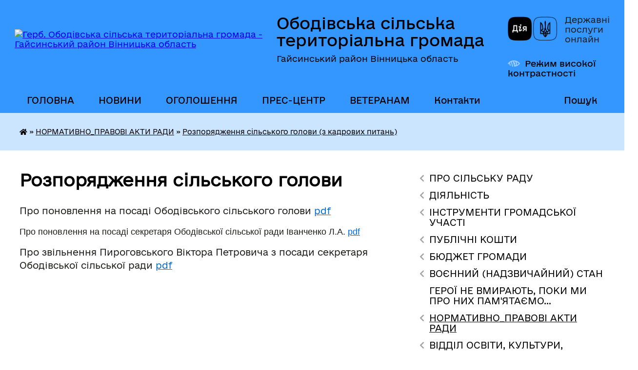

--- FILE ---
content_type: text/html; charset=UTF-8
request_url: https://obodivska-gromada.gov.ua/rozporyadzhennya-silskogo-golovi-22-37-26-18-08-2022/
body_size: 21578
content:
<!DOCTYPE html>
<html lang="uk">
<head>
	<!--[if IE]><meta http-equiv="X-UA-Compatible" content="IE=edge"><![endif]-->
	<meta charset="utf-8">
	<meta name="viewport" content="width=device-width, initial-scale=1">
	<!--[if IE]><script>
		document.createElement('header');
		document.createElement('nav');
		document.createElement('main');
		document.createElement('section');
		document.createElement('article');
		document.createElement('aside');
		document.createElement('footer');
		document.createElement('figure');
		document.createElement('figcaption');
	</script><![endif]-->
	<title>Розпорядження сільського голови | Ободівська сільська територіальна громада Гайсинський район Вінницька область</title>
	<meta name="description" content="Про поновлення на посаді Ободівського сільського голови pdf   Про поновлення на посаді секретаря Ободівської сільської ради Іванченко Л.А. pdf  Про звільнення Пироговського Віктора Петровича з посади секретаря Ободівської сільської">
	<meta name="keywords" content="Розпорядження, сільського, голови, |, Ободівська, сільська, територіальна, громада, Гайсинський, район, Вінницька, область">

	
		<meta property="og:image" content="https://rada.info/upload/users_files/04331107/gerb/34_1_1.png">
					
		<link rel="apple-touch-icon" sizes="57x57" href="https://gromada.org.ua/apple-icon-57x57.png">
	<link rel="apple-touch-icon" sizes="60x60" href="https://gromada.org.ua/apple-icon-60x60.png">
	<link rel="apple-touch-icon" sizes="72x72" href="https://gromada.org.ua/apple-icon-72x72.png">
	<link rel="apple-touch-icon" sizes="76x76" href="https://gromada.org.ua/apple-icon-76x76.png">
	<link rel="apple-touch-icon" sizes="114x114" href="https://gromada.org.ua/apple-icon-114x114.png">
	<link rel="apple-touch-icon" sizes="120x120" href="https://gromada.org.ua/apple-icon-120x120.png">
	<link rel="apple-touch-icon" sizes="144x144" href="https://gromada.org.ua/apple-icon-144x144.png">
	<link rel="apple-touch-icon" sizes="152x152" href="https://gromada.org.ua/apple-icon-152x152.png">
	<link rel="apple-touch-icon" sizes="180x180" href="https://gromada.org.ua/apple-icon-180x180.png">
	<link rel="icon" type="image/png" sizes="192x192"  href="https://gromada.org.ua/android-icon-192x192.png">
	<link rel="icon" type="image/png" sizes="32x32" href="https://gromada.org.ua/favicon-32x32.png">
	<link rel="icon" type="image/png" sizes="96x96" href="https://gromada.org.ua/favicon-96x96.png">
	<link rel="icon" type="image/png" sizes="16x16" href="https://gromada.org.ua/favicon-16x16.png">
	<link rel="manifest" href="https://gromada.org.ua/manifest.json">
	<meta name="msapplication-TileColor" content="#ffffff">
	<meta name="msapplication-TileImage" content="https://gromada.org.ua/ms-icon-144x144.png">
	<meta name="theme-color" content="#ffffff">
	
	
		<meta name="robots" content="">
	
    	<link rel="stylesheet" href="https://cdnjs.cloudflare.com/ajax/libs/font-awesome/5.9.0/css/all.min.css" integrity="sha512-q3eWabyZPc1XTCmF+8/LuE1ozpg5xxn7iO89yfSOd5/oKvyqLngoNGsx8jq92Y8eXJ/IRxQbEC+FGSYxtk2oiw==" crossorigin="anonymous" referrerpolicy="no-referrer" />

    <link rel="preload" href="//gromada.org.ua/themes/diia/css/styles_vip.css?v=2.45" as="style">
	<link rel="stylesheet" href="//gromada.org.ua/themes/diia/css/styles_vip.css?v=2.45">
	
	<link rel="stylesheet" href="//gromada.org.ua/themes/diia/css/80/theme_vip.css?v=1769092218">
		<!--[if lt IE 9]>
	<script src="https://oss.maxcdn.com/html5shiv/3.7.2/html5shiv.min.js"></script>
	<script src="https://oss.maxcdn.com/respond/1.4.2/respond.min.js"></script>
	<![endif]-->
	<!--[if gte IE 9]>
	<style type="text/css">
		.gradient { filter: none; }
	</style>
	<![endif]-->

</head>
<body class=" right">

	<a href="#top_menu" class="skip-link link" aria-label="Перейти до головного меню (Alt+1)" accesskey="1">Перейти до головного меню (Alt+1)</a>
	<a href="#left_menu" class="skip-link link" aria-label="Перейти до бічного меню (Alt+2)" accesskey="2">Перейти до бічного меню (Alt+2)</a>
    <a href="#main_content" class="skip-link link" aria-label="Перейти до головного вмісту (Alt+3)" accesskey="3">Перейти до текстового вмісту (Alt+3)</a>




			
	<div class="wrapper">
		<header>
			<div class="header_wrap">
				<div class="flex">					
					<div class="sitename">
						<div class="logo">
							<a href="https://obodivska-gromada.gov.ua/" id="logo" aria-hidden="true" tabindex="-1" class="form_2">
								<img src="https://rada.info/upload/users_files/04331107/gerb/34_1_1.png" alt="Герб. Ободівська сільська територіальна громада - Гайсинський район Вінницька область">
							</a>
						</div>						
						<a href="https://obodivska-gromada.gov.ua/" class="title">
							<span class="slogan_1">Ободівська сільська територіальна громада</span>
							<span class="slogan_2">Гайсинський район Вінницька область</span>
						</a>
					</div>
					<div class="diia_logo_and_sitename">
						<div class="gov_ua_block">
							<a class="diia" href="https://diia.gov.ua/" target="_blank" rel="nofollow" title="Державні послуги онлайн"><img src="//gromada.org.ua/themes/diia/img/diia_logo.png" alt="Логотип Diia"></a>
							<span>Державні послуги<br>онлайн</span>
						</div>
												<div class="alt_link">
							<a href="#" rel="nofollow" aria-current="false" onclick="return set_special('9ddbc100bc0980b38b25714cecfc5c4eb3e267cc');">Режим високої контрастності</a>
						</div>
											</div>
				</div>				
				<section class="top_nav" aria-label="Головне меню">
					<nav class="main_menu" id="top_menu">
						<ul>
														<li class="">
								<a href="https://obodivska-gromada.gov.ua/main/"><span>ГОЛОВНА</span></a>
																							</li>
														<li class="">
								<a href="https://obodivska-gromada.gov.ua/news/"><span>НОВИНИ</span></a>
																							</li>
														<li class="">
								<a href="https://obodivska-gromada.gov.ua/ogoloshennya-10-23-23-02-09-2021/"><span>ОГОЛОШЕННЯ</span></a>
																							</li>
														<li class=" has-sub">
								<a href="https://obodivska-gromada.gov.ua/prescentr-15-07-00-10-05-2024/"><span>ПРЕС-ЦЕНТР</span></a>
																<button role="button" onclick="return show_next_level(this);" aria-expanded="false" aria-label="Показати підменю"></button>
																								<ul>
																		<li>
										<a role="button" href="https://obodivska-gromada.gov.ua/videotranlyaciya-sesij-10-31-31-29-07-2024/">ВІДЕОТРАНСЛЯЦІЯ СЕСІЙ</a>
																													</li>
																		<li>
										<a role="button" href="https://obodivska-gromada.gov.ua/videotranslyaciya-zasidan-postijnih-komisij-14-45-26-24-09-2024/">ВІДЕОТРАНСЛЯЦІЯ засідань постійних комісій</a>
																													</li>
																										</ul>
															</li>
														<li class=" has-sub">
								<a href="https://obodivska-gromada.gov.ua/veteranam-14-34-30-30-12-2024/"><span>ВЕТЕРАНАМ</span></a>
																<button role="button" onclick="return show_next_level(this);" aria-expanded="false" aria-label="Показати підменю"></button>
																								<ul>
																		<li>
										<a role="button" href="https://obodivska-gromada.gov.ua/garantii-ta-pilgi-10-00-27-01-01-2025/">Гарантії та пільги</a>
																													</li>
																		<li>
										<a role="button" href="https://obodivska-gromada.gov.ua/administrativni-poslugi-dlya-veteraniv-ta-chleniv-ih-simej-14-37-42-30-12-2024/">Адміністративні послуги для ветеранів та членів їх сімей</a>
																													</li>
																		<li>
										<a role="button" href="https://obodivska-gromada.gov.ua/novini-dlya-veteraniv-14-44-24-30-12-2024/">Новини для ветеранів</a>
																													</li>
																										</ul>
															</li>
														<li class="">
								<a href="https://obodivska-gromada.gov.ua/feedback/"><span>Контакти</span></a>
																							</li>
																				</ul>
					</nav>
					&nbsp;
					<button class="menu-button" id="open-button"><i class="fas fa-bars"></i> Меню сайту</button>
					<a href="https://obodivska-gromada.gov.ua/search/" rel="nofollow" class="search_button" title="Перейти на сторінку пошуку">Пошук</a>
				</section>
				
			</div>
		</header>
				
		<nav class="bread_crumbs" aria-label="Навігаційний ланцюжок">
		<div  xmlns:v="http://rdf.data-vocabulary.org/#"><a href="https://obodivska-gromada.gov.ua/" title="Головна сторінка"><i class="fas fa-home"></i></a> &raquo; <a href="https://obodivska-gromada.gov.ua/normativnopravovi-dokumenti-08-35-36-25-09-2024/">НОРМАТИВНО_ПРАВОВІ АКТИ РАДИ</a> &raquo; <a href="https://obodivska-gromada.gov.ua/rozporyadzhennya-silskogo-golovi-22-37-26-18-08-2022/" aria-current="page">Розпорядження сільського голови (з кадрових питань)</a> </div>
	</nav>
	
	<section class="center_block">
		<div class="row">
			<div class="grid-30 fr">
				<aside>
				
										
					<nav class="sidebar_menu" id="left_menu" aria-label="Бічне меню">
						<ul>
														<li class=" has-sub">
								<a href="https://obodivska-gromada.gov.ua/pro-organ-19-27-18-04-09-2025/"><span>ПРО СІЛЬСЬКУ РАДУ</span></a>
																<button role="button" onclick="return show_next_level(this);" aria-expanded="false" aria-label="Показати підменю"></button>
																								<ul>
																		<li class="">
										<a href="https://obodivska-gromada.gov.ua/zagalni-zasadi-diyalnosti-19-28-05-04-09-2025/"><span>Загальні засади діяльності</span></a>
																													</li>
																		<li class=" has-sub">
										<a href="https://obodivska-gromada.gov.ua/struktura-19-28-27-04-09-2025/"><span>Структура ради</span></a>
																				<button role="button" onclick="return show_next_level(this);" aria-expanded="false" aria-label="Показати підменю"></button>
																														<ul>
																						<li><a href="https://obodivska-gromada.gov.ua/aparat-00-33-25-20-09-2021/"><span>Апарат ради</span></a></li>
																						<li><a href="https://obodivska-gromada.gov.ua/strukturni-pidrozdili-16-07-59-26-10-2021/"><span>Виконавчі органи</span></a></li>
																						<li><a href="https://obodivska-gromada.gov.ua/sklad-vikonavchogo-komitetu-11-00-30-15-03-2021/"><span>Склад виконавчого комітету</span></a></li>
																																</ul>
																			</li>
																		<li class=" has-sub">
										<a href="https://obodivska-gromada.gov.ua/kerivnictvo-radi-13-42-57-23-06-2017/"><span>Депутатський склад</span></a>
																				<button role="button" onclick="return show_next_level(this);" aria-expanded="false" aria-label="Показати підменю"></button>
																														<ul>
																						<li><a href="https://obodivska-gromada.gov.ua/deputatskij-sklad-01-39-23-20-09-2021/"><span>Депутатський склад</span></a></li>
																						<li><a href="https://obodivska-gromada.gov.ua/viborchi-okrugi-08-56-25-12-03-2024/"><span>Виборчі округи</span></a></li>
																						<li><a href="https://obodivska-gromada.gov.ua/informaciya-pro-vidklikannya-deputativ-14-51-06-29-11-2022/"><span>Інформація про відкликання депутатів</span></a></li>
																																</ul>
																			</li>
																		<li class="">
										<a href="https://obodivska-gromada.gov.ua/postijni-komisii-01-39-51-20-09-2021/"><span>Постійні комісії</span></a>
																													</li>
																		<li class="">
										<a href="https://obodivska-gromada.gov.ua/komunalni-zakladi-ustanovi-pidpriemstva-10-46-00-03-03-2021/"><span>Комунальні заклади, установи, підприємства</span></a>
																													</li>
																		<li class="">
										<a href="https://obodivska-gromada.gov.ua/kontakti-ta-rozporyadok-roboti-19-28-46-04-09-2025/"><span>Контакти та розпорядок роботи</span></a>
																													</li>
																		<li class=" has-sub">
										<a href="https://obodivska-gromada.gov.ua/vakansii-20-15-54-23-12-2020/"><span>Вакансії</span></a>
																				<button role="button" onclick="return show_next_level(this);" aria-expanded="false" aria-label="Показати підменю"></button>
																														<ul>
																						<li><a href="https://obodivska-gromada.gov.ua/zamischennya-vakantnih-posad-pid-chas-voennogo-stanu-13-59-03-11-09-2022/"><span>Добір на вакантні посади на період воєнного стану</span></a></li>
																						<li><a href="https://obodivska-gromada.gov.ua/konkurs-na-zamischennya-vakantnih-posad-20-20-08-23-12-2020/"><span>Конкурси на заміщення вакантних посад</span></a></li>
																						<li><a href="https://obodivska-gromada.gov.ua/dokumenti-pro-konkurs-19-04-16-15-07-2021/"><span>Документи про конкурс</span></a></li>
																						<li><a href="https://obodivska-gromada.gov.ua/arhiv-konkursiv-10-44-03-02-09-2021/"><span>Архів конкурсів</span></a></li>
																																</ul>
																			</li>
																		<li class="">
										<a href="https://obodivska-gromada.gov.ua/vitaemo-z-dnem-narodzhennya-10-30-43-09-12-2025/"><span>Вітаємо з Днем народження</span></a>
																													</li>
																		<li class="">
										<a href="https://obodivska-gromada.gov.ua/perelik-komunalnogo-majna-10-32-57-09-12-2025/"><span>ПЕРЕЛІК КОМУНАЛЬНОГО МАЙНА</span></a>
																													</li>
																										</ul>
															</li>
														<li class=" has-sub">
								<a href="https://obodivska-gromada.gov.ua/diyalnist-15-02-24-06-09-2025/"><span>ДІЯЛЬНІСТЬ</span></a>
																<button role="button" onclick="return show_next_level(this);" aria-expanded="false" aria-label="Показати підменю"></button>
																								<ul>
																		<li class=" has-sub">
										<a href="https://obodivska-gromada.gov.ua/zasidannya-kolegialnih-organiv-18-16-24-06-09-2025/"><span>Засідання колегіальних органів</span></a>
																				<button role="button" onclick="return show_next_level(this);" aria-expanded="false" aria-label="Показати підменю"></button>
																														<ul>
																						<li><a href="https://obodivska-gromada.gov.ua/administrativna-komisiya-23-32-49-20-09-2021/"><span>АДМІНІСТРАТИВНА КОМІСІЯ</span></a></li>
																						<li><a href="https://obodivska-gromada.gov.ua/formuvannya-skladu-koordinacijnoi-radi-z-pitan-utverdzhennya-ukrainskoi-nacionalnoi-ta-gromadyanskoi-identichnosti-10-51-13-09-12-2025/"><span>Формування складу Координаційної ради з питань утвердження української національної та громадянської ідентичності</span></a></li>
																																</ul>
																			</li>
																		<li class=" has-sub">
										<a href="https://obodivska-gromada.gov.ua/regulyatorna-diyalnist-09-03-23-09-03-2021/"><span>Регуляторна діяльність</span></a>
																				<button role="button" onclick="return show_next_level(this);" aria-expanded="false" aria-label="Показати підменю"></button>
																														<ul>
																						<li><a href="https://obodivska-gromada.gov.ua/informaciya-pro-zdijsnennya-regulyatornoi-diyalnosti-analitichni-materiali-16-32-42-25-07-2021/"><span>Інформація про здійснення регуляторної діяльності, аналітичні матеріали</span></a></li>
																						<li><a href="https://obodivska-gromada.gov.ua/plani-pidgotovki-proektiv-regulyatornih-aktiv-16-34-03-25-07-2021/"><span>Плани підготовки проектів регуляторних актів</span></a></li>
																						<li><a href="https://obodivska-gromada.gov.ua/povidomlennya-pro-opriljudnennya-proektiv-regulyatornih-aktiv-16-34-56-25-07-2021/"><span>Повідомлення про оприлюднення проектів регуляторних актів</span></a></li>
																						<li><a href="https://obodivska-gromada.gov.ua/proeti-regulyatornih-aktiv-analizi-regulyatornogo-vplivu-16-35-58-25-07-2021/"><span>Проекти регуляторних актів, аналізи регуляторного впливу</span></a></li>
																						<li><a href="https://obodivska-gromada.gov.ua/vidstezhennya-rezultativnosti-dii-regulyatornih-aktiv-planigrafikiprovedennya-vidstezhennya-16-37-31-25-07-2021/"><span>Відстеження результативності дії регуляторних актів, плани-графікипроведення відстеження</span></a></li>
																						<li><a href="https://obodivska-gromada.gov.ua/perelik-dijuchih-regulyatornih-aktiv-16-38-07-25-07-2021/"><span>Перелік діючих регуляторних актів</span></a></li>
																																</ul>
																			</li>
																		<li class=" has-sub">
										<a href="https://obodivska-gromada.gov.ua/poslugi-18-17-23-06-09-2025/"><span>Послуги</span></a>
																				<button role="button" onclick="return show_next_level(this);" aria-expanded="false" aria-label="Показати підменю"></button>
																														<ul>
																						<li><a href="https://obodivska-gromada.gov.ua/vpo-11-49-09-08-12-2025/"><span>ВПО</span></a></li>
																						<li><a href="https://obodivska-gromada.gov.ua/centr-nadannya-administrativnih-poslug-11-52-20-08-12-2025/"><span>ЦЕНТР НАДАННЯ АДМІНІСТРАТИВНИХ ПОСЛУГ</span></a></li>
																						<li><a href="https://obodivska-gromada.gov.ua/gid-z-derzhavnih-poslug-09-47-07-09-12-2025/"><span>Гід з державних послуг</span></a></li>
																						<li><a href="https://obodivska-gromada.gov.ua/programa-kompensacii-za-poshkodzhene-ta-znischene-zhitlo-evidnovlennya-10-06-39-09-12-2025/"><span>Програма компенсації за пошкоджене та знищене житло “єВідновлення”</span></a></li>
																																</ul>
																			</li>
																		<li class="">
										<a href="https://obodivska-gromada.gov.ua/evrointegraciya-ta-mizhnarodna-spivpracya-18-18-03-06-09-2025/"><span>Євроінтеграція та міжнародна співпраця</span></a>
																													</li>
																		<li class="">
										<a href="https://obodivska-gromada.gov.ua/programi-gromadi-11-20-06-31-10-2023/"><span>Цільові програми</span></a>
																													</li>
																		<li class=" has-sub">
										<a href="https://obodivska-gromada.gov.ua/zviti-18-19-10-06-09-2025/"><span>Звіти</span></a>
																				<button role="button" onclick="return show_next_level(this);" aria-expanded="false" aria-label="Показати підменю"></button>
																														<ul>
																						<li><a href="https://obodivska-gromada.gov.ua/zvit-silskogo-golovi-za-ii-pivrichchya-2021-roku-ta-i-pivrichchya-2022-roku-12-56-41-22-07-2022/"><span>ЗВІТ ОБОДІВСЬКОГО СІЛЬСЬКОГО ГОЛОВИ</span></a></li>
																						<li><a href="https://obodivska-gromada.gov.ua/zviti-starost-15-57-46-12-03-2025/"><span>Звіти старост</span></a></li>
																																</ul>
																			</li>
																		<li class="">
										<a href="https://obodivska-gromada.gov.ua/zapobigannya-ta-protidiya-domashnomu-nasilstvu-10-13-24-09-12-2025/"><span>ЗАПОБІГАННЯ ТА ПРОТИДІЯ ДОМАШНЬОМУ НАСИЛЬСТВУ</span></a>
																													</li>
																		<li class="">
										<a href="https://obodivska-gromada.gov.ua/bezbarernist-10-29-17-09-12-2025/"><span>Безбар'єрність</span></a>
																													</li>
																		<li class="">
										<a href="https://obodivska-gromada.gov.ua/konkurs-komfortni-gromadi-10-40-51-09-12-2025/"><span>Конкурс "Комфортні громади"</span></a>
																													</li>
																		<li class=" has-sub">
										<a href="https://obodivska-gromada.gov.ua/ochischennya-vladi-10-43-27-09-12-2025/"><span>ОЧИЩЕННЯ ВЛАДИ</span></a>
																				<button role="button" onclick="return show_next_level(this);" aria-expanded="false" aria-label="Показати підменю"></button>
																														<ul>
																						<li><a href="https://obodivska-gromada.gov.ua/normativnopravova-baza-10-44-14-09-12-2025/"><span>Нормативно-правова база</span></a></li>
																						<li><a href="https://obodivska-gromada.gov.ua/vidomosti-pro-stan-prohodzhennya-perevirki-10-45-02-09-12-2025/"><span>Відомості про стан проходження перевірки</span></a></li>
																																</ul>
																			</li>
																										</ul>
															</li>
														<li class=" has-sub">
								<a href="https://obodivska-gromada.gov.ua/instrumenti-gromadskoi-uchasti-15-02-53-06-09-2025/"><span>ІНСТРУМЕНТИ ГРОМАДСЬКОЇ УЧАСТІ</span></a>
																<button role="button" onclick="return show_next_level(this);" aria-expanded="false" aria-label="Показати підменю"></button>
																								<ul>
																		<li class="">
										<a href="https://obodivska-gromada.gov.ua/zapobigannya-korupcii-22-06-21-10-09-2025/"><span>Запобігання корупції</span></a>
																													</li>
																		<li class="">
										<a href="https://obodivska-gromada.gov.ua/dostup-do-publichnoi-informacii-22-06-54-10-09-2025/"><span>Доступ до публічної інформації</span></a>
																													</li>
																		<li class="">
										<a href="https://obodivska-gromada.gov.ua/zvernennya-gromadyan-22-08-15-10-09-2025/"><span>Звернення громадян</span></a>
																													</li>
																		<li class="">
										<a href="https://obodivska-gromada.gov.ua/peticii-22-09-23-10-09-2025/"><span>Петиції</span></a>
																													</li>
																		<li class="">
										<a href="https://obodivska-gromada.gov.ua/informacijni-resursi-22-09-56-10-09-2025/"><span>Інформаційні ресурси</span></a>
																													</li>
																		<li class=" has-sub">
										<a href="https://obodivska-gromada.gov.ua/publichni-konsultacii-22-10-30-10-09-2025/"><span>Публічні консультації</span></a>
																				<button role="button" onclick="return show_next_level(this);" aria-expanded="false" aria-label="Показати підменю"></button>
																														<ul>
																						<li><a href="https://obodivska-gromada.gov.ua/gromadski-sluhannya-09-54-23-09-12-2025/"><span>Громадські слухання</span></a></li>
																																</ul>
																			</li>
																		<li class="">
										<a href="https://obodivska-gromada.gov.ua/organi-gromadskoi-uchasti-22-10-57-10-09-2025/"><span>Органи громадської участі</span></a>
																													</li>
																										</ul>
															</li>
														<li class=" has-sub">
								<a href="https://obodivska-gromada.gov.ua/publichni-koshti-15-03-18-06-09-2025/"><span>ПУБЛІЧНІ КОШТИ</span></a>
																<button role="button" onclick="return show_next_level(this);" aria-expanded="false" aria-label="Показати підменю"></button>
																								<ul>
																		<li class=" has-sub">
										<a href="https://obodivska-gromada.gov.ua/publichni-zakupivli-09-15-43-19-08-2021/"><span>ПУБЛІЧНІ ЗАКУПІВЛІ</span></a>
																				<button role="button" onclick="return show_next_level(this);" aria-expanded="false" aria-label="Показати підменю"></button>
																														<ul>
																						<li><a href="https://obodivska-gromada.gov.ua/obgruntuvannya-tehnichnih-ta-yakisnih-harakteristik-ta-ochikuvanoi-vartosti-predmeta-zakupivli-09-22-34-31-08-2023/"><span>Обгрунтування технічних та якісних характеристик та очікуваної вартості предмета закупівлі</span></a></li>
																						<li><a href="https://obodivska-gromada.gov.ua/ekspertni-zviti-11-50-31-01-09-2023/"><span>Експертні звіти</span></a></li>
																						<li><a href="https://obodivska-gromada.gov.ua/richnij-plan-zakupivel-09-17-42-19-08-2021/"><span>Річний план закупівель Ободівської сільської ради та її виконавчих органів</span></a></li>
																						<li><a href="https://obodivska-gromada.gov.ua/normativnopravova-baza-09-19-26-19-08-2021/"><span>Нормативно-правова база</span></a></li>
																						<li><a href="https://obodivska-gromada.gov.ua/zakon-ukraini-09-24-03-19-08-2021/"><span>ЗАКОН УКРАЇНИ</span></a></li>
																						<li><a href="https://obodivska-gromada.gov.ua/richni-plani-zakupivel-komunalnih-zakladiv-ustanov-pidpriemstv-obodivskoi-silskoi-radi-15-24-51-28-01-2025/"><span>Річні плани закупівель комунальних закладів, установ, підприємств Ободівської сільської ради</span></a></li>
																																</ul>
																			</li>
																		<li class=" has-sub">
										<a href="https://obodivska-gromada.gov.ua/publichni-investicii-09-40-16-17-06-2025/"><span>ПУБЛІЧНІ ІНВЕСТИЦІЇ</span></a>
																				<button role="button" onclick="return show_next_level(this);" aria-expanded="false" aria-label="Показати підменю"></button>
																														<ul>
																						<li><a href="https://obodivska-gromada.gov.ua/normativna-baza-09-43-22-17-06-2025/"><span>Нормативна база</span></a></li>
																						<li><a href="https://obodivska-gromada.gov.ua/investicijna-rada-10-51-28-01-08-2025/"><span>Інвестиційна рада</span></a></li>
																						<li><a href="https://obodivska-gromada.gov.ua/protokoli-zasidan-09-43-49-17-06-2025/"><span>Протоколи засідань</span></a></li>
																						<li><a href="https://obodivska-gromada.gov.ua/perelik-publichnih-investicij-vrahovanih-u-prognozi-bjudzhetu-09-46-05-17-06-2025/"><span>Перелік публічних інвестицій, врахованих у прогнозі бюджету</span></a></li>
																																</ul>
																			</li>
																		<li class=" has-sub">
										<a href="https://obodivska-gromada.gov.ua/bjudzhet-gromadi-22-36-52-10-09-2025/"><span>Бюджет громади</span></a>
																				<button role="button" onclick="return show_next_level(this);" aria-expanded="false" aria-label="Показати підменю"></button>
																														<ul>
																						<li><a href="https://obodivska-gromada.gov.ua/prognoz-bjudzhetu-gromadi-20-42-46-15-10-2025/"><span>ПРОГНОЗ БЮДЖЕТУ ГРОМАДИ</span></a></li>
																						<li><a href="https://obodivska-gromada.gov.ua/2025-rik-20-50-15-15-10-2025/"><span>2025 рік</span></a></li>
																						<li><a href="https://obodivska-gromada.gov.ua/2024-rik-20-54-02-15-10-2025/"><span>2024 рік</span></a></li>
																						<li><a href="https://obodivska-gromada.gov.ua/2023-rik-11-51-33-17-10-2025/"><span>2023 рік</span></a></li>
																						<li><a href="https://obodivska-gromada.gov.ua/2022-rik-09-49-29-30-10-2025/"><span>2022 рік</span></a></li>
																						<li><a href="https://obodivska-gromada.gov.ua/2021-rik-09-50-00-30-10-2025/"><span>2021 рік</span></a></li>
																						<li><a href="https://obodivska-gromada.gov.ua/poryadok-skladannya-i-vikonannya-rozpisu-bjudzhetu-09-50-32-30-10-2025/"><span>Порядок складання і виконання розпису бюджету</span></a></li>
																						<li><a href="https://obodivska-gromada.gov.ua/rahunki-dlya-zarahuvannya-podatkiv-i-platezhiv-do-bjudzhetu-stg-09-50-59-30-10-2025/"><span>Рахунки для зарахування податків і платежів до бюджету СТГ</span></a></li>
																						<li><a href="https://obodivska-gromada.gov.ua/bjudzhetni-zapiti-09-51-45-30-10-2025/"><span>Бюджетні запити</span></a></li>
																																</ul>
																			</li>
																										</ul>
															</li>
														<li class=" has-sub">
								<a href="https://obodivska-gromada.gov.ua/bjudzhet-14-31-02-14-04-2021/"><span>БЮДЖЕТ ГРОМАДИ</span></a>
																<button role="button" onclick="return show_next_level(this);" aria-expanded="false" aria-label="Показати підменю"></button>
																								<ul>
																		<li class=" has-sub">
										<a href="https://obodivska-gromada.gov.ua/instrukciya-z-pidgotovki-propozicij-do-prognozu-bjudzhetu-obodivskoi-stg-13-22-45-12-07-2024/"><span>ПРОГНОЗ БЮДЖЕТУ ГРОМАДИ</span></a>
																				<button role="button" onclick="return show_next_level(this);" aria-expanded="false" aria-label="Показати підменю"></button>
																														<ul>
																						<li><a href="https://obodivska-gromada.gov.ua/prognoz-2026-2028-08-53-38-08-07-2025/"><span>Прогноз 2026 -2028</span></a></li>
																						<li><a href="https://obodivska-gromada.gov.ua/prognoz-2025-2027-08-53-59-08-07-2025/"><span>Прогноз 2025 -2027</span></a></li>
																						<li><a href="https://obodivska-gromada.gov.ua/prognoz-2022-2024-09-33-51-08-07-2025/"><span>Прогноз 2022 - 2024</span></a></li>
																																</ul>
																			</li>
																		<li class="">
										<a href="https://obodivska-gromada.gov.ua/2026-rik-13-27-40-18-11-2025/"><span>2026 рік</span></a>
																													</li>
																		<li class=" has-sub">
										<a href="https://obodivska-gromada.gov.ua/2025-rik-15-17-26-25-11-2024/"><span>2025 рік</span></a>
																				<button role="button" onclick="return show_next_level(this);" aria-expanded="false" aria-label="Показати підменю"></button>
																														<ul>
																						<li><a href="https://obodivska-gromada.gov.ua/pasporti-bjudzhetnih-program-11-01-56-10-03-2025/"><span>Паспорти бюджетних програм</span></a></li>
																						<li><a href="https://obodivska-gromada.gov.ua/informaciya-pro-stan-vikonannya-bjudzhetu-obodivskoi-stg-13-16-45-21-02-2025/"><span>Інформація про стан виконання бюджету Ободівської СТГ</span></a></li>
																						<li><a href="https://obodivska-gromada.gov.ua/rishennya-pro-bjudzhet-na-2025-rik-ta-zmini-do-nogo-15-55-47-19-12-2024/"><span>Рішення про бюджет на 2025 рік та зміни до нього</span></a></li>
																						<li><a href="https://obodivska-gromada.gov.ua/formuvannya-bjudzhetu-15-17-52-25-11-2024/"><span>Формування бюджету</span></a></li>
																																</ul>
																			</li>
																		<li class=" has-sub">
										<a href="https://obodivska-gromada.gov.ua/2024-rik-13-07-09-12-12-2023/"><span>2024 рік</span></a>
																				<button role="button" onclick="return show_next_level(this);" aria-expanded="false" aria-label="Показати підменю"></button>
																														<ul>
																						<li><a href="https://obodivska-gromada.gov.ua/informaciya-pro-stan-vikonannya-bjudzhetu-obodivskoi-silskoi-teritorialnoi-gromadi-14-48-51-15-10-2024/"><span>Інформація про стан виконання бюджету Ободівської сільської територіальної громади</span></a></li>
																						<li><a href="https://obodivska-gromada.gov.ua/pasporti-bjudzhetnih-program-14-50-37-15-10-2024/"><span>Паспорти бюджетних програм</span></a></li>
																						<li><a href="https://obodivska-gromada.gov.ua/zviti-pro-vikonannya-bjudzhetnih-program-15-40-12-18-02-2025/"><span>Звіти про виконання бюджетних програм</span></a></li>
																						<li><a href="https://obodivska-gromada.gov.ua/formuvannya-bjudzhetu-14-52-17-15-10-2024/"><span>Формування бюджету</span></a></li>
																						<li><a href="https://obodivska-gromada.gov.ua/pro-bjudzhet-obodivskoi-silskoi-teritorialnoi-gromadi-na-2024-rik-15-04-00-15-10-2024/"><span>Про бюджет Ободівської сільської територіальної громади на 2024 рік</span></a></li>
																																</ul>
																			</li>
																		<li class=" has-sub">
										<a href="https://obodivska-gromada.gov.ua/2023-rik-23-01-17-10-12-2022/"><span>2023 рік</span></a>
																				<button role="button" onclick="return show_next_level(this);" aria-expanded="false" aria-label="Показати підменю"></button>
																														<ul>
																						<li><a href="https://obodivska-gromada.gov.ua/informaciya-pro-vikonannya-bjudzhetu-stg-15-29-00-15-10-2024/"><span>Інформація про виконання бюджету СТГ</span></a></li>
																						<li><a href="https://obodivska-gromada.gov.ua/formuvannya-bjudzhetu-15-30-55-15-10-2024/"><span>Формування бюджету</span></a></li>
																						<li><a href="https://obodivska-gromada.gov.ua/rishennya-pro-bjudzhet-stg-ta-zmini-nogo-16-32-45-15-10-2024/"><span>Рішення про бюджет СТГ та зміни нього</span></a></li>
																						<li><a href="https://obodivska-gromada.gov.ua/stavki-miscevih-podatkiv-i-zboriv-16-42-38-15-10-2024/"><span>Ставки місцевих податків і зборів</span></a></li>
																																</ul>
																			</li>
																		<li class=" has-sub">
										<a href="https://obodivska-gromada.gov.ua/informaciya-pro-stan-vikonannya-bjudzhetu-obodivskoi-silskoi-teritorialnoi-gromadi-10-12-47-07-07-2021/"><span>2022 рік</span></a>
																				<button role="button" onclick="return show_next_level(this);" aria-expanded="false" aria-label="Показати підменю"></button>
																														<ul>
																						<li><a href="https://obodivska-gromada.gov.ua/informaciya-pro-vikonannya-bjudzhetu-stg-16-43-56-15-10-2024/"><span>Інформація про виконання бюджету СТГ</span></a></li>
																						<li><a href="https://obodivska-gromada.gov.ua/rishennya-pro-bjudzhet-stg-ta-zmini-do-nogo-16-44-16-15-10-2024/"><span>Рішення про бюджет СТГ та зміни до нього</span></a></li>
																																</ul>
																			</li>
																		<li class=" has-sub">
										<a href="https://obodivska-gromada.gov.ua/2021-rik-14-31-26-14-04-2021/"><span>2021 рік</span></a>
																				<button role="button" onclick="return show_next_level(this);" aria-expanded="false" aria-label="Показати підменю"></button>
																														<ul>
																						<li><a href="https://obodivska-gromada.gov.ua/zviti-pro-vikonannya-pasportiv-bjudzhetnih-program-16-45-41-15-10-2024/"><span>Звіти про виконання паспортів бюджетних програм</span></a></li>
																						<li><a href="https://obodivska-gromada.gov.ua/informaciya-pro-vikonannya-bjudzhetu-stg-16-45-59-15-10-2024/"><span>Інформація про виконання бюджету СТГ</span></a></li>
																						<li><a href="https://obodivska-gromada.gov.ua/rishennya-pro-bjudzhet-stg-ta-zmini-do-nogo-16-46-18-15-10-2024/"><span>Рішення про бюджет СТГ та зміни до нього</span></a></li>
																																</ul>
																			</li>
																		<li class="">
										<a href="https://obodivska-gromada.gov.ua/poryadok-skladannya-i-vikonannya-rozpisu-bjudzhetu-14-33-59-14-04-2021/"><span>Порядок складання і виконання розпису бюджету</span></a>
																													</li>
																		<li class="">
										<a href="https://obodivska-gromada.gov.ua/rahunki-dlya-zarahuvannya-podatkiv-i-platezhiv-do-bjudzhetu-otg-14-34-39-14-04-2021/"><span>Рахунки для зарахування податків і платежів до бюджету СТГ</span></a>
																													</li>
																		<li class="">
										<a href="https://obodivska-gromada.gov.ua/bjudzhetni-zapiti-11-13-19-15-09-2021/"><span>Бюджетні запити</span></a>
																													</li>
																										</ul>
															</li>
														<li class=" has-sub">
								<a href="https://obodivska-gromada.gov.ua/voennij-nadzvichajnij-stan-15-03-44-06-09-2025/"><span>ВОЄННИЙ (НАДЗВИЧАЙНИЙ) СТАН</span></a>
																<button role="button" onclick="return show_next_level(this);" aria-expanded="false" aria-label="Показати підменю"></button>
																								<ul>
																		<li class=" has-sub">
										<a href="https://obodivska-gromada.gov.ua/civilnij-zahist-13-41-55-15-02-2022/"><span>ЦИВІЛЬНИЙ ЗАХИСТ</span></a>
																				<button role="button" onclick="return show_next_level(this);" aria-expanded="false" aria-label="Показати підменю"></button>
																														<ul>
																						<li><a href="https://obodivska-gromada.gov.ua/zvit-oms-z-realizacii-nacionalnoi-strategii-iz-stvorennya-bezbar’ernogo-prostoru-v-ukraini-10-34-23-25-11-2024/"><span>Звіт ОМС з реалізації Національної стратегії із створення безбар’єрного простору в Україні</span></a></li>
																						<li><a href="https://obodivska-gromada.gov.ua/informacijnoi-kampanii-z-minnoi-bezpeki-pomichaj-zmini-10-31-21-09-08-2024/"><span>Інформаційна кампанія з мінної безпеки «Помічай зміни»</span></a></li>
																						<li><a href="https://obodivska-gromada.gov.ua/radiacijnij-fon-10-40-51-24-07-2023/"><span>Радіаційний фон</span></a></li>
																						<li><a href="https://obodivska-gromada.gov.ua/vidpovidalna-osoba-09-29-22-09-02-2023/"><span>Відповідальна особа</span></a></li>
																						<li><a href="https://obodivska-gromada.gov.ua/perelik-najprostishih-ukrittiv-08-59-53-16-02-2022/"><span>Перелік найпростіших  укриттів</span></a></li>
																						<li><a href="https://obodivska-gromada.gov.ua/pravila-povedinki-pid-chas-ukrittya-naselennya-13-45-33-15-02-2022/"><span>Правила поведінки  під час укриття населення</span></a></li>
																						<li><a href="https://obodivska-gromada.gov.ua/protokoli-zasidan-komisii-teb-ns-15-53-17-25-08-2025/"><span>Протоколи засідань комісії ТЕБ НС</span></a></li>
																																</ul>
																			</li>
																										</ul>
															</li>
														<li class="">
								<a href="https://obodivska-gromada.gov.ua/geroi-ne-vmirajut-poki-mi-pro-nih-pamyataemo…-09-45-03-29-12-2022/"><span>ГЕРОЇ НЕ ВМИРАЮТЬ, ПОКИ МИ ПРО НИХ ПАМ'ЯТАЄМО…</span></a>
																							</li>
														<li class="active has-sub">
								<a href="https://obodivska-gromada.gov.ua/normativnopravovi-dokumenti-08-35-36-25-09-2024/"><span>НОРМАТИВНО_ПРАВОВІ АКТИ РАДИ</span></a>
																<button role="button" onclick="return show_next_level(this);" aria-expanded="false" aria-label="Показати підменю"></button>
																								<ul>
																		<li class=" has-sub">
										<a href="https://obodivska-gromada.gov.ua/oficijni-dokumenti-01-51-26-20-09-2021/"><span>Рішення сесій 8 скликання</span></a>
																				<button role="button" onclick="return show_next_level(this);" aria-expanded="false" aria-label="Показати підменю"></button>
																														<ul>
																						<li><a href="https://obodivska-gromada.gov.ua/64-chergova-sesiya-silskoi-radi-8-sklikannya-16-11-37-17-12-2025/"><span>64 чергова сесія сільської ради 8 скликання</span></a></li>
																						<li><a href="https://obodivska-gromada.gov.ua/63-pozachergova-sesiya-10-58-32-27-10-2025/"><span>63 позачергова сесія</span></a></li>
																						<li><a href="https://obodivska-gromada.gov.ua/62-pozachergova-sesiya-10-53-54-25-09-2025/"><span>62 позачергова сесія</span></a></li>
																						<li><a href="https://obodivska-gromada.gov.ua/61-pozachergova-sesiya-15-41-36-21-08-2025/"><span>61 позачергова сесія</span></a></li>
																						<li><a href="https://obodivska-gromada.gov.ua/60-pozachergova-sesiya-8-sklikannya-15-44-24-24-02-2025/"><span>60 позачергова сесія</span></a></li>
																						<li><a href="https://obodivska-gromada.gov.ua/59-pozachergova-sesiya-8-sklikannya-16-21-34-16-01-2025/"><span>59 позачергова сесія</span></a></li>
																						<li><a href="https://obodivska-gromada.gov.ua/58-pozachergova-sesiya-8-sklikannya-16-04-07-19-12-2024/"><span>58 позачергова сесія</span></a></li>
																						<li><a href="https://obodivska-gromada.gov.ua/57-pozachergova-sesiya-14-28-46-03-12-2024/"><span>57 позачергова сесія</span></a></li>
																						<li><a href="https://obodivska-gromada.gov.ua/56-chergova-sesiya-15-25-58-19-11-2024/"><span>56 чергова сесія</span></a></li>
																						<li><a href="https://obodivska-gromada.gov.ua/55-pozachergova-sesiya-11-31-57-22-10-2024/"><span>55 позачергова сесія</span></a></li>
																						<li><a href="https://obodivska-gromada.gov.ua/54-sesiya-8-sklikannya-ii-zasidannya-15-34-46-01-10-2024/"><span>54 сесія ІІ засідання</span></a></li>
																						<li><a href="https://obodivska-gromada.gov.ua/54-sesiya-8-sklikannya-i-zasidannya-10-04-41-25-09-2024/"><span>54 сесія І засідання</span></a></li>
																						<li><a href="https://obodivska-gromada.gov.ua/53-pozachergova-sesiya-8-sklikannya-15-43-52-19-09-2023/"><span>53 сесія</span></a></li>
																						<li><a href="https://obodivska-gromada.gov.ua/52-sesiya-8-sklikannya-16-50-04-08-06-2023/"><span>52 сесія</span></a></li>
																						<li><a href="https://obodivska-gromada.gov.ua/50-pozachergova-sesiya-8-sklikannya-11-41-15-29-03-2023/"><span>50 сесія</span></a></li>
																						<li><a href="https://obodivska-gromada.gov.ua/49-sesiya-8-sklikannya-16-09-17-14-03-2023/"><span>49 сесія</span></a></li>
																						<li><a href="https://obodivska-gromada.gov.ua/48-sesiya-8-sklikannya-10-39-00-27-02-2023/"><span>48  сесія</span></a></li>
																						<li><a href="https://obodivska-gromada.gov.ua/47-chergova-sesiya-11-45-20-30-01-2023/"><span>47 чергова сесія</span></a></li>
																						<li><a href="https://obodivska-gromada.gov.ua/46-pozachergova-sesiya-09-06-41-30-12-2022/"><span>46 позачергова сесія</span></a></li>
																						<li><a href="https://obodivska-gromada.gov.ua/45-pozachergova-sesiya-15-23-58-20-12-2022/"><span>45 позачергова сесія</span></a></li>
																						<li><a href="https://obodivska-gromada.gov.ua/44-pozachergova-sesiya-09-13-04-13-12-2022/"><span>44 позачергова сесія</span></a></li>
																						<li><a href="https://obodivska-gromada.gov.ua/43-pozachergova-sesiya-14-02-19-01-12-2022/"><span>43 позачергова сесія</span></a></li>
																						<li><a href="https://obodivska-gromada.gov.ua/42-pozachergova-sesiya-15-48-37-01-12-2022/"><span>42 позачергова сесія</span></a></li>
																						<li><a href="https://obodivska-gromada.gov.ua/41-pozachergova-sesiya-8-sklikannya-16-21-36-15-11-2022/"><span>41 позачергова сесія</span></a></li>
																						<li><a href="https://obodivska-gromada.gov.ua/40-pozachergova-sesiya-8-sklikannya-15-48-52-28-10-2022/"><span>40 позачергова сесія</span></a></li>
																						<li><a href="https://obodivska-gromada.gov.ua/39-pozachergova-sesiya-8-sklikannya-12-21-15-15-09-2022/"><span>39 позачергова сесія</span></a></li>
																						<li><a href="https://obodivska-gromada.gov.ua/38-pozachergova-sesiya-8-sklikannya-12-59-05-22-07-2022/"><span>38 позачергова сесія</span></a></li>
																						<li><a href="https://obodivska-gromada.gov.ua/37-chergova-sesiya-8-sklikannya-08-25-00-13-05-2022/"><span>37 чергова сесія</span></a></li>
																						<li><a href="https://obodivska-gromada.gov.ua/36-pozachergova-sesiya-16-01-22-09-03-2022/"><span>36 позачергова сесія</span></a></li>
																						<li><a href="https://obodivska-gromada.gov.ua/35-pozachergova-sesiya-8-sklikannya-10-28-15-04-03-2022/"><span>35 позачергова сесія</span></a></li>
																						<li><a href="https://obodivska-gromada.gov.ua/34-chergova-sesiya-8-sklikannya-08-16-15-17-02-2022/"><span>34 чергова сесія</span></a></li>
																						<li><a href="https://obodivska-gromada.gov.ua/33-pozachergova-sesiya-8-sklikannya-17-25-55-28-01-2022/"><span>33 позачергова сесія (друге засідання)</span></a></li>
																						<li><a href="https://obodivska-gromada.gov.ua/33-pozachergova-sesiya-pershe-zasidannya-09-20-42-22-02-2022/"><span>33 позачергова сесія (перше засідання)</span></a></li>
																						<li><a href="https://obodivska-gromada.gov.ua/32-sesiya-8-sklikannya-15-06-38-16-01-2022/"><span>32 чергова сесія</span></a></li>
																						<li><a href="https://obodivska-gromada.gov.ua/31-pozachergova-sesiya-8-sklikannya-15-08-00-16-01-2022/"><span>31 позачергова сесія</span></a></li>
																						<li><a href="https://obodivska-gromada.gov.ua/30-chergova-sesiya-8-sklikannya-15-07-51-24-12-2021/"><span>30 чергова сесія</span></a></li>
																						<li><a href="https://obodivska-gromada.gov.ua/29-pozachergova-sesiya-8-sklikannya-16-13-53-17-12-2021/"><span>29 позачергова сесія</span></a></li>
																						<li><a href="https://obodivska-gromada.gov.ua/28-pozachergova-sesiya-8-sklikannya-15-34-55-12-12-2021/"><span>28 позачергова сесія</span></a></li>
																						<li><a href="https://obodivska-gromada.gov.ua/27-chergova-sesiya-8-sklikannya-15-52-54-21-11-2021/"><span>27 чергова сесія</span></a></li>
																						<li><a href="https://obodivska-gromada.gov.ua/26-pozachergova-sesiya-8-sklikannya-17-03-36-21-10-2021/"><span>26 позачергова сесія</span></a></li>
																						<li><a href="https://obodivska-gromada.gov.ua/25-pozachergova-sesiya-8-sklikannya-16-09-47-21-10-2021/"><span>25 позачергова сесія</span></a></li>
																						<li><a href="https://obodivska-gromada.gov.ua/24-sesiya-8-sklikannya-15-43-51-21-10-2021/"><span>24 сесія</span></a></li>
																						<li><a href="https://obodivska-gromada.gov.ua/23-pozachergova-sesiya-8-sklikannya-16-21-13-28-09-2021/"><span>23 позачергова сесія</span></a></li>
																						<li><a href="https://obodivska-gromada.gov.ua/22-sesiya-2-zasidannya-16-51-47-29-09-2021/"><span>22 сесія (2 засідання)</span></a></li>
																						<li><a href="https://obodivska-gromada.gov.ua/22-chergova-sesiya-13-21-04-20-09-2021/"><span>22 сесія (І засідання)</span></a></li>
																						<li><a href="https://obodivska-gromada.gov.ua/21-pozachergova-sesiya-13-22-20-20-09-2021/"><span>21 позачергова сесія</span></a></li>
																						<li><a href="https://obodivska-gromada.gov.ua/20-pozachergova-sesiya-8-sklikannya-10-41-52-19-08-2021/"><span>20 позачергова сесія</span></a></li>
																						<li><a href="https://obodivska-gromada.gov.ua/19-chergova-sesiya-8-sklikannya-10-41-14-19-08-2021/"><span>19 чергова сесія</span></a></li>
																						<li><a href="https://obodivska-gromada.gov.ua/18-sesiya-8-sklikannya-10-40-16-19-08-2021/"><span>18 сесія</span></a></li>
																						<li><a href="https://obodivska-gromada.gov.ua/17-sesiya-8-sklikannya-16-48-29-05-08-2021/"><span>17 сесія</span></a></li>
																						<li><a href="https://obodivska-gromada.gov.ua/16-sesiya-8-sklikannya-17-21-27-25-07-2021/"><span>16 сесія</span></a></li>
																						<li><a href="https://obodivska-gromada.gov.ua/16-sesiya-8-sklikannya-17-21-23-25-07-2021/"><span>16 сесія</span></a></li>
																						<li><a href="https://obodivska-gromada.gov.ua/15-pozachergova-sesiya-18-21-55-04-07-2021/"><span>15 позачергова сесія</span></a></li>
																						<li><a href="https://obodivska-gromada.gov.ua/14-pozachergova-sesiya-8-sklikannya-druge-plenarne-zasidannya-15-01-47-03-07-2021/"><span>14 позачергова сесія (друге пленарне засідання)</span></a></li>
																						<li><a href="https://obodivska-gromada.gov.ua/14-pozachergova-sesiya-8-sklikannya-pershe-zasidannya-11-30-34-16-06-2021/"><span>14 позачергова сесія (перше засідання)</span></a></li>
																						<li><a href="https://obodivska-gromada.gov.ua/13-chergova-sesiya-8-sklikannya-18-35-04-28-05-2021/"><span>13 чергова сесія</span></a></li>
																						<li><a href="https://obodivska-gromada.gov.ua/12-pozachergova-sesiya-8-sklikannya-21-22-01-30-04-2021/"><span>12 позачергова сесія</span></a></li>
																						<li><a href="https://obodivska-gromada.gov.ua/11-pozachergova-sesiya-8-sklikannya-22-10-45-05-04-2021/"><span>11 позачергова сесія</span></a></li>
																						<li><a href="https://obodivska-gromada.gov.ua/9-chergova-sesiya-8-sklikannya-12-14-58-23-03-2021/"><span>10 чергова сесія</span></a></li>
																						<li><a href="https://obodivska-gromada.gov.ua/9-chergova-sesiya-8-sklikannya-12-16-40-23-03-2021/"><span>9 чергова сесія</span></a></li>
																						<li><a href="https://obodivska-gromada.gov.ua/8-pozachergova-sesiya-09-16-48-23-03-2021/"><span>8 позачергова сесія</span></a></li>
																						<li><a href="https://obodivska-gromada.gov.ua/7-pozachergova-sesiya-8-sklikannya-17-34-15-16-03-2021/"><span>7 позачергова сесія</span></a></li>
																						<li><a href="https://obodivska-gromada.gov.ua/6-sesiya-2-chastina-19-45-31-03-05-2021/"><span>6 сесія (2 частина)</span></a></li>
																						<li><a href="https://obodivska-gromada.gov.ua/6-sesiya-19-09-54-28-02-2021/"><span>6 сесія</span></a></li>
																						<li><a href="https://obodivska-gromada.gov.ua/5-pozachergova-sesiya-17-12-27-24-01-2021/"><span>5 позачергова сесія</span></a></li>
																						<li><a href="https://obodivska-gromada.gov.ua/4-pozachergova-sesiya-20-28-21-15-01-2021/"><span>4 позачергова сесія</span></a></li>
																						<li><a href="https://obodivska-gromada.gov.ua/3-pozachergova-sesiya-15-59-19-06-01-2021/"><span>3 позачергова сесія</span></a></li>
																						<li><a href="https://obodivska-gromada.gov.ua/2-pozachergova-sesiya-8-sklikannya-19-17-38-21-12-2020/"><span>2 позачергова сесія</span></a></li>
																						<li><a href="https://obodivska-gromada.gov.ua/1-sesiya-8-sklikannya-09-24-01-27-11-2020/"><span>1 сесія</span></a></li>
																																</ul>
																			</li>
																		<li class=" has-sub">
										<a href="https://obodivska-gromada.gov.ua/protokoli-17-21-31-29-11-2020/"><span>Протоколи сесій 8 скликання</span></a>
																				<button role="button" onclick="return show_next_level(this);" aria-expanded="false" aria-label="Показати підменю"></button>
																														<ul>
																						<li><a href="https://obodivska-gromada.gov.ua/protokol-64-chergovoi-sesii-16-29-55-22-12-2025/"><span>Протокол 64 чергової сесії 8 скликання</span></a></li>
																						<li><a href="https://obodivska-gromada.gov.ua/protokol-63-pozachergovoi-sesii-8-sklikannya-11-26-37-23-10-2025/"><span>Протокол 63 позачергової сесії 8 скликання</span></a></li>
																						<li><a href="https://obodivska-gromada.gov.ua/protokol-62-pozachergovoi-sesii-16-25-19-30-09-2025/"><span>Протокол 62 позачергової сесії</span></a></li>
																						<li><a href="https://obodivska-gromada.gov.ua/protokol-61-pozachergovoi-sesii-14-24-58-01-04-2025/"><span>Протокол 61 позачергової сесії</span></a></li>
																						<li><a href="https://obodivska-gromada.gov.ua/protokol-60-pozachergovoi-sesii-8-sklikannya-11-16-33-04-02-2025/"><span>Протокол 60 позачергової сесії 8 скликання</span></a></li>
																						<li><a href="https://obodivska-gromada.gov.ua/protokol-59-sesii-8-sklikannya-13-58-47-03-01-2025/"><span>Протокол 59 сесії 8 скликання</span></a></li>
																						<li><a href="https://obodivska-gromada.gov.ua/protokol-pershoi-sesii-09-28-14-01-12-2020/"><span>Протокол 1 сесії</span></a></li>
																						<li><a href="https://obodivska-gromada.gov.ua/protokol-2-pozachergovoi-sesii-20-56-55-15-01-2021/"><span>Протокол 2 позачергової сесії</span></a></li>
																						<li><a href="https://obodivska-gromada.gov.ua/protokol-15-58-44-31-01-2021/"><span>протокол 3 сесії</span></a></li>
																						<li><a href="https://obodivska-gromada.gov.ua/protokol-8-pozachergovoi-sesii-17-23-30-12-04-2021/"><span>протокол 8 позачергової сесії</span></a></li>
																						<li><a href="https://obodivska-gromada.gov.ua/protokol-9-sesii-8-sklikannya-10-47-58-21-03-2022/"><span>Протокол 9 сесії</span></a></li>
																						<li><a href="https://obodivska-gromada.gov.ua/protokol-11-pozachergovoi-sesii-8-sklikannya-11-25-22-22-02-2022/"><span>Протокол 11 позачергової сесії</span></a></li>
																						<li><a href="https://obodivska-gromada.gov.ua/protokol-13-sesii-8-sklikannya-16-20-14-11-03-2022/"><span>Протокол 13 сесії</span></a></li>
																						<li><a href="https://obodivska-gromada.gov.ua/protokol-14-pozachergovoi-sesii-8-sklikannya-15-20-13-14-02-2022/"><span>Протокол 14 позачергової сесії 8 скликання</span></a></li>
																						<li><a href="https://obodivska-gromada.gov.ua/protokol-15-sesii-8-sklikannya-19-23-26-04-09-2022/"><span>протокол 15 сесії 8 скликання</span></a></li>
																						<li><a href="https://obodivska-gromada.gov.ua/protokol-16-pozachergovoi-sesii-8-sklikannya-14-35-15-18-02-2022/"><span>Протокол 16 позачергової сесії 8 скликання</span></a></li>
																						<li><a href="https://obodivska-gromada.gov.ua/protokol-17-sesii-8-sklikannya-16-21-15-17-02-2022/"><span>Протокол 17 сесії 8 скликання</span></a></li>
																						<li><a href="https://obodivska-gromada.gov.ua/protokol-19-sesii-8-sklikannya-15-20-59-09-02-2022/"><span>Протокол 19 сесії 8 скликання</span></a></li>
																						<li><a href="https://obodivska-gromada.gov.ua/protokol-22-sesii-8-sklikannya-13-26-24-06-12-2021/"><span>Протокол 22 сесії 8 скликання</span></a></li>
																						<li><a href="https://obodivska-gromada.gov.ua/protokol-23i-chergovoi-sesii-8-sklikannya-27092021-r-16-47-19-16-03-2022/"><span>протокол 23-ї чергової сесії 8 скликання (27.09.2021 р.)</span></a></li>
																						<li><a href="https://obodivska-gromada.gov.ua/protokol-24-sesii-8-sklikannya-09-32-46-22-10-2021/"><span>Протокол 24 сесії 8 скликання</span></a></li>
																						<li><a href="https://obodivska-gromada.gov.ua/protokol-27-sesii-8-sklikannya-10-08-09-11-02-2022/"><span>Протокол 27 сесії 8 скликання</span></a></li>
																						<li><a href="https://obodivska-gromada.gov.ua/protokol-28-sesii-8-sklikannya-16-03-39-23-12-2021/"><span>Протокол 28 сесії 8 скликання</span></a></li>
																						<li><a href="https://obodivska-gromada.gov.ua/protokol-30-sesii-8-sklikannya-11-59-30-10-01-2022/"><span>Протокол 30 сесії 8 скликання</span></a></li>
																						<li><a href="https://obodivska-gromada.gov.ua/protokol-31-sesii-8-sklikannya-13-33-15-04-01-2022/"><span>Протокол 31 сесії 8 скликання</span></a></li>
																						<li><a href="https://obodivska-gromada.gov.ua/protokol-2go-plenarnogo-zasidannya-33-pozachergovoi-sesii-11-27-07-08-02-2022/"><span>Протокол 2-го пленарного засідання 33 позачергової сесії</span></a></li>
																						<li><a href="https://obodivska-gromada.gov.ua/protokol-33-sesii-8-sklikannya-25012022-r-18-49-51-24-03-2022/"><span>протокол 33 сесії 8 скликання (25.01.2022 р.)</span></a></li>
																						<li><a href="https://obodivska-gromada.gov.ua/protokol-34-sesii-8-sklikannya-10-39-36-21-02-2022/"><span>Протокол 34 сесії 8 скликання</span></a></li>
																						<li><a href="https://obodivska-gromada.gov.ua/protokol-35i-pozachergovoi-sesii-17-42-22-09-03-2022/"><span>протокол 35-ї позачергової сесії 8 скликання</span></a></li>
																						<li><a href="https://obodivska-gromada.gov.ua/protokol-36-sesii-8-sklikannya-18-59-26-24-03-2022/"><span>протокол 36 сесії 8 скликання</span></a></li>
																						<li><a href="https://obodivska-gromada.gov.ua/protokol-37-chergovoi-sesii-8-sklikannya-17-06-32-13-05-2022/"><span>протокол 37 чергової сесії 8 скликання</span></a></li>
																						<li><a href="https://obodivska-gromada.gov.ua/protokol-38-pozachergovoi-sesii-8-sklikannya-15-56-00-26-07-2022/"><span>протокол 38 позачергової сесії 8 скликання</span></a></li>
																						<li><a href="https://obodivska-gromada.gov.ua/protokol-42-pozachergovoi-sesii-8-sklikannya-10-06-23-11-01-2023/"><span>Протокол 42 позачергової сесії 8 скликання</span></a></li>
																						<li><a href="https://obodivska-gromada.gov.ua/protokol-43-pozachergovoi-sesii-09-07-05-08-02-2023/"><span>Протокол 43 позачергової сесії 8 скликання</span></a></li>
																						<li><a href="https://obodivska-gromada.gov.ua/protokol-№-44-14-03-24-14-04-2023/"><span>Протокол № 44</span></a></li>
																						<li><a href="https://obodivska-gromada.gov.ua/protokol-45-pozachergovoi-sesii-15-10-06-10-01-2023/"><span>Протокол 45 позачергової сесії 8 скликання</span></a></li>
																						<li><a href="https://obodivska-gromada.gov.ua/protokol-46-pozachergovoi-sesii-8-sklikannya-15-12-38-10-01-2023/"><span>Протокол 46 позачергової сесії 8 скликання</span></a></li>
																						<li><a href="https://obodivska-gromada.gov.ua/protokol-47-chergovoi-sesii-8-sklikannya-13-52-01-08-02-2023/"><span>Протокол 47 чергової сесії 8 скликання</span></a></li>
																						<li><a href="https://obodivska-gromada.gov.ua/protokol-48-chergovoi-sesii-8-sklikannya-09-52-36-08-03-2023/"><span>Протокол 48 чергової сесії 8 скликання</span></a></li>
																						<li><a href="https://obodivska-gromada.gov.ua/protokol-49-sesii-8-sklikannya-11-34-16-15-03-2023/"><span>Протокол 49 сесії 8 скликання</span></a></li>
																						<li><a href="https://obodivska-gromada.gov.ua/protokol-50-pozachergovoi-sesii-8-sklikannya-13-21-18-29-03-2023/"><span>Протокол 50 позачергової сесії 8 скликання</span></a></li>
																						<li><a href="https://obodivska-gromada.gov.ua/protokol-51-sesii-8-sklikannya-15-04-42-23-05-2023/"><span>Протокол 51 сесії 8 скликання</span></a></li>
																						<li><a href="https://obodivska-gromada.gov.ua/protokol-52-sesii-8-sklikannya-16-16-27-08-06-2023/"><span>Протокол 52 сесії 8 скликання</span></a></li>
																						<li><a href="https://obodivska-gromada.gov.ua/protokol-prodovzhenoi-52-sesii-8-sklikannya-11-52-34-22-06-2023/"><span>Протокол продовженої 52 сесії 8 скликання</span></a></li>
																						<li><a href="https://obodivska-gromada.gov.ua/protokol-53-pozachergovoi-sesii-15-31-19-25-09-2023/"><span>Протокол 53 позачергової сесії</span></a></li>
																						<li><a href="https://obodivska-gromada.gov.ua/protokol-pro-ne-vidkrittya-54-sesii-21-23-43-12-10-2023/"><span>Протокол про не відкриття 54 сесії</span></a></li>
																						<li><a href="https://obodivska-gromada.gov.ua/protokol-54-pozachergovoi-sesii-13-44-17-05-03-2024/"><span>Протокол 54 позачергової сесії І пленарне засідання</span></a></li>
																						<li><a href="https://obodivska-gromada.gov.ua/protokol-54-pozachergovoi-sesii-ii-plenarne-zasidannya-14-55-32-29-10-2024/"><span>Протокол 54 позачергової сесії ІІ пленарне засідання</span></a></li>
																						<li><a href="https://obodivska-gromada.gov.ua/protokol-55-pozachergovoi-sesii-15-51-37-06-11-2024/"><span>Протокол 55 позачергової сесії 8 скликання</span></a></li>
																						<li><a href="https://obodivska-gromada.gov.ua/protokol-56-chergovoi-sesii-8-sklikannya-15-49-34-19-11-2024/"><span>Протокол 56 чергової сесії 8 скликання</span></a></li>
																						<li><a href="https://obodivska-gromada.gov.ua/protokol-57-sesii-8-sklikannya-11-29-51-27-12-2024/"><span>Протокол 57 сесії 8 скликання</span></a></li>
																						<li><a href="https://obodivska-gromada.gov.ua/protokol-58-pozachergovoi-sesii-8-sklikannya-14-52-55-24-12-2024/"><span>Протокол 58 позачергової сесії 8 скликання</span></a></li>
																																</ul>
																			</li>
																		<li class=" has-sub">
										<a href="https://obodivska-gromada.gov.ua/materiali-zasidan-vikonavchogo-komitetu-11-04-52-15-03-2021/"><span>Рішення виконавчого комітету</span></a>
																				<button role="button" onclick="return show_next_level(this);" aria-expanded="false" aria-label="Показати підменю"></button>
																														<ul>
																						<li><a href="https://obodivska-gromada.gov.ua/zasidannya-№-96-10-29-00-31-12-2025/"><span>Засідання № 96</span></a></li>
																						<li><a href="https://obodivska-gromada.gov.ua/zasidannya-№-95-15-59-18-12-12-2025/"><span>Засідання № 95</span></a></li>
																						<li><a href="https://obodivska-gromada.gov.ua/zasidannya-№-94-14-46-55-20-11-2025/"><span>Засідання № 94</span></a></li>
																						<li><a href="https://obodivska-gromada.gov.ua/zasidannya-№-93-10-10-37-12-11-2025/"><span>Засідання № 93</span></a></li>
																						<li><a href="https://obodivska-gromada.gov.ua/zasidannya-№-92-11-24-09-22-10-2025/"><span>Засідання № 92</span></a></li>
																						<li><a href="https://obodivska-gromada.gov.ua/zasidannya-№-91-20-01-55-05-10-2025/"><span>Засідання № 91</span></a></li>
																						<li><a href="https://obodivska-gromada.gov.ua/zasidannya-№-90-15-33-02-25-08-2025/"><span>Засідання № 90</span></a></li>
																						<li><a href="https://obodivska-gromada.gov.ua/zasidannya-№-89-11-38-24-13-08-2025/"><span>Засідання № 89</span></a></li>
																						<li><a href="https://obodivska-gromada.gov.ua/zasidannya-№-88-10-12-10-09-07-2025/"><span>Засідання № 88</span></a></li>
																						<li><a href="https://obodivska-gromada.gov.ua/zasidannya-№-87-16-48-01-10-06-2025/"><span>Засідання № 87</span></a></li>
																						<li><a href="https://obodivska-gromada.gov.ua/zasidannya-№-86-16-01-46-12-05-2025/"><span>Засідання № 86</span></a></li>
																						<li><a href="https://obodivska-gromada.gov.ua/zasidannya-№-85-11-23-01-11-04-2025/"><span>Засідання № 85</span></a></li>
																						<li><a href="https://obodivska-gromada.gov.ua/zasidannya-№-84-10-22-24-24-03-2025/"><span>Засідання № 84</span></a></li>
																						<li><a href="https://obodivska-gromada.gov.ua/zasidannya-№-83-11-41-37-14-02-2025/"><span>Засідання № 83</span></a></li>
																						<li><a href="https://obodivska-gromada.gov.ua/zasidannya-№-82-10-52-16-17-01-2025/"><span>Засідання № 82</span></a></li>
																						<li><a href="https://obodivska-gromada.gov.ua/zasidannya-№-81-09-41-41-03-01-2025/"><span>Засідання № 81</span></a></li>
																						<li><a href="https://obodivska-gromada.gov.ua/zasidannya-№-80-11-50-26-31-12-2024/"><span>Засідання № 80</span></a></li>
																						<li><a href="https://obodivska-gromada.gov.ua/zasidannya-№-79-16-11-56-17-12-2024/"><span>Засідання № 79</span></a></li>
																						<li><a href="https://obodivska-gromada.gov.ua/zasidannya-№-78-08-51-40-05-12-2024/"><span>Засідання № 78</span></a></li>
																						<li><a href="https://obodivska-gromada.gov.ua/zasidannya-№-77-09-25-35-13-11-2024/"><span>Засідання № 77</span></a></li>
																						<li><a href="https://obodivska-gromada.gov.ua/zasidannya-№-76-11-11-50-01-11-2024/"><span>Засідання № 76</span></a></li>
																						<li><a href="https://obodivska-gromada.gov.ua/zasidannya-№-75-09-33-25-22-10-2024/"><span>Засідання № 75</span></a></li>
																						<li><a href="https://obodivska-gromada.gov.ua/zasidannya-№-74-16-31-00-11-10-2024/"><span>Засідання № 74</span></a></li>
																						<li><a href="https://obodivska-gromada.gov.ua/zasidannya-№-73-11-21-50-30-09-2024/"><span>Засідання № 73</span></a></li>
																						<li><a href="https://obodivska-gromada.gov.ua/zasidannya-№-72-14-55-41-02-09-2024/"><span>Засідання № 72</span></a></li>
																						<li><a href="https://obodivska-gromada.gov.ua/zasidannya-№-71-09-38-26-06-08-2024/"><span>Засідання № 71</span></a></li>
																						<li><a href="https://obodivska-gromada.gov.ua/zasidannya-№-70-15-55-30-02-07-2024/"><span>Засідання № 70</span></a></li>
																						<li><a href="https://obodivska-gromada.gov.ua/zasidannya-№-69-13-58-53-31-05-2024/"><span>Засідання № 69</span></a></li>
																						<li><a href="https://obodivska-gromada.gov.ua/zasidannya-№-68-15-37-52-02-05-2024/"><span>Засідання № 68</span></a></li>
																						<li><a href="https://obodivska-gromada.gov.ua/zasidannya-№-67-09-57-41-04-04-2024/"><span>Засідання № 67</span></a></li>
																						<li><a href="https://obodivska-gromada.gov.ua/zasidannya-№-66-16-49-31-05-03-2024/"><span>Засідання № 66</span></a></li>
																						<li><a href="https://obodivska-gromada.gov.ua/zasidannya-№-65-14-31-44-01-02-2024/"><span>Засідання № 65</span></a></li>
																						<li><a href="https://obodivska-gromada.gov.ua/zasidannya-№-64-10-27-08-15-12-2023/"><span>Засідання № 64</span></a></li>
																						<li><a href="https://obodivska-gromada.gov.ua/zasidannya-№-63-10-29-53-13-12-2023/"><span>Засідання № 63</span></a></li>
																						<li><a href="https://obodivska-gromada.gov.ua/zasidannya-№-62-11-00-02-15-11-2023/"><span>Засідання № 62</span></a></li>
																						<li><a href="https://obodivska-gromada.gov.ua/zasidannya-№-61-14-33-30-16-10-2023/"><span>Засідання № 61</span></a></li>
																						<li><a href="https://obodivska-gromada.gov.ua/zasidannya-№-60-12-45-52-28-09-2023/"><span>Засідання № 60</span></a></li>
																						<li><a href="https://obodivska-gromada.gov.ua/zasidannya-№-59-10-51-14-19-09-2023/"><span>Засідання № 59</span></a></li>
																						<li><a href="https://obodivska-gromada.gov.ua/zasidannya-№-58-09-30-57-12-09-2023/"><span>Засідання № 58</span></a></li>
																						<li><a href="https://obodivska-gromada.gov.ua/zasidannya-№-57-13-01-31-30-08-2023/"><span>Засідання № 57</span></a></li>
																						<li><a href="https://obodivska-gromada.gov.ua/zasidannya-№-56-11-00-46-18-08-2023/"><span>Засідання № 56</span></a></li>
																						<li><a href="https://obodivska-gromada.gov.ua/zasidannya-№-55-09-43-15-09-08-2023/"><span>Засідання №55</span></a></li>
																						<li><a href="https://obodivska-gromada.gov.ua/zasidannya-№-54-21-29-00-11-07-2023/"><span>Засідання № 54</span></a></li>
																						<li><a href="https://obodivska-gromada.gov.ua/zasidannya-№-53-13-32-50-23-06-2023/"><span>Засідання № 53</span></a></li>
																						<li><a href="https://obodivska-gromada.gov.ua/zasidannya-№-52-10-04-54-09-06-2023/"><span>Засідання № 52</span></a></li>
																						<li><a href="https://obodivska-gromada.gov.ua/zasidannya-№-51-13-25-26-05-05-2023/"><span>Засідання № 51</span></a></li>
																						<li><a href="https://obodivska-gromada.gov.ua/zasidannya-№-50-15-21-58-07-04-2023/"><span>Засідання № 50</span></a></li>
																						<li><a href="https://obodivska-gromada.gov.ua/zasidannya-№-49-13-30-47-28-03-2023/"><span>Засідання № 49</span></a></li>
																						<li><a href="https://obodivska-gromada.gov.ua/zasidannya-№-48-11-24-45-14-03-2023/"><span>Засідання № 48</span></a></li>
																						<li><a href="https://obodivska-gromada.gov.ua/zasidannya-№-47-10-54-18-23-02-2023/"><span>Засідання № 47</span></a></li>
																						<li><a href="https://obodivska-gromada.gov.ua/zasidannya-№-46-13-57-30-25-01-2023/"><span>Засідання № 46</span></a></li>
																						<li><a href="https://obodivska-gromada.gov.ua/zasidannya-№-45-09-11-32-02-01-2023/"><span>Засідання № 45</span></a></li>
																						<li><a href="https://obodivska-gromada.gov.ua/zasidannya-№-44-14-24-26-20-12-2022/"><span>Засідання № 44</span></a></li>
																						<li><a href="https://obodivska-gromada.gov.ua/zasidannya-№-43-08-44-00-05-12-2022/"><span>Засідання № 43</span></a></li>
																						<li><a href="https://obodivska-gromada.gov.ua/zasidannya-№-42-15-43-02-22-11-2022/"><span>Засідання № 42</span></a></li>
																						<li><a href="https://obodivska-gromada.gov.ua/zasidannya-№-41-15-33-01-21-10-2022/"><span>Засідання № 41</span></a></li>
																						<li><a href="https://obodivska-gromada.gov.ua/zasidannya-№-40-15-45-20-07-10-2022/"><span>Засідання № 40</span></a></li>
																						<li><a href="https://obodivska-gromada.gov.ua/zasidannya-№-39-13-33-39-30-09-2022/"><span>Засідання № 39</span></a></li>
																						<li><a href="https://obodivska-gromada.gov.ua/zasidannya-№-38-13-24-16-09-09-2022/"><span>Засідання № 38</span></a></li>
																						<li><a href="https://obodivska-gromada.gov.ua/zasidannya-№-37-10-54-02-22-08-2022/"><span>Засідання № 37</span></a></li>
																						<li><a href="https://obodivska-gromada.gov.ua/zasidannya-№-36-15-04-26-01-08-2022/"><span>Засідання № 36</span></a></li>
																						<li><a href="https://obodivska-gromada.gov.ua/zasidannya-№-35-08-34-45-25-07-2022/"><span>Засідання № 35</span></a></li>
																						<li><a href="https://obodivska-gromada.gov.ua/zasidannya-№-34-13-27-07-07-07-2022/"><span>Засідання № 34</span></a></li>
																						<li><a href="https://obodivska-gromada.gov.ua/zasidannya-№-33-10-04-38-14-06-2022/"><span>Засідання № 33</span></a></li>
																						<li><a href="https://obodivska-gromada.gov.ua/zasidannya-№-32-09-43-31-24-05-2022/"><span>Засідання № 32</span></a></li>
																						<li><a href="https://obodivska-gromada.gov.ua/zasidannya-№-31-09-06-05-09-05-2022/"><span>Засідання № 31</span></a></li>
																						<li><a href="https://obodivska-gromada.gov.ua/zasidannya-№-30-09-29-32-19-04-2022/"><span>Засідання № 30</span></a></li>
																						<li><a href="https://obodivska-gromada.gov.ua/zasidannya-№-29-13-11-12-25-03-2022/"><span>Засідання № 29</span></a></li>
																						<li><a href="https://obodivska-gromada.gov.ua/zasidannya-№-28-11-13-44-06-04-2022/"><span>Засідання № 28</span></a></li>
																						<li><a href="https://obodivska-gromada.gov.ua/zasidannya-№-26-13-36-13-16-02-2022/"><span>Засідання № 26</span></a></li>
																						<li><a href="https://obodivska-gromada.gov.ua/zasidannya-№-25-13-43-34-19-01-2022/"><span>Засідання № 25</span></a></li>
																						<li><a href="https://obodivska-gromada.gov.ua/zasidannya-№-24-15-05-41-30-12-2021/"><span>Засідання №24</span></a></li>
																						<li><a href="https://obodivska-gromada.gov.ua/zasidannya-23-14-16-54-17-12-2021/"><span>Засідання №23</span></a></li>
																						<li><a href="https://obodivska-gromada.gov.ua/zasidannya-№-22-16-29-30-15-12-2021/"><span>Засідання №22</span></a></li>
																						<li><a href="https://obodivska-gromada.gov.ua/zasidannya-№-21-14-14-34-21-01-2022/"><span>Засідання № 21</span></a></li>
																						<li><a href="https://obodivska-gromada.gov.ua/zasidannya-№-21-14-09-51-21-01-2022/"><span>Засідання № 20</span></a></li>
																						<li><a href="https://obodivska-gromada.gov.ua/zasidannya-№-19-09-13-47-23-11-2021/"><span>Засідання № 19</span></a></li>
																						<li><a href="https://obodivska-gromada.gov.ua/zasidannya-№-18-09-52-26-21-10-2021/"><span>Засідання  № 18</span></a></li>
																						<li><a href="https://obodivska-gromada.gov.ua/zasidannya-№-17-13-14-03-13-10-2021/"><span>Засідання № 17</span></a></li>
																						<li><a href="https://obodivska-gromada.gov.ua/zasidannya-№-16-08-38-50-24-09-2021/"><span>Засідання №16</span></a></li>
																						<li><a href="https://obodivska-gromada.gov.ua/zasidannya-№-15-08-44-03-07-09-2021/"><span>Засідання №15</span></a></li>
																						<li><a href="https://obodivska-gromada.gov.ua/zasidannya-№14-11-08-07-16-08-2021/"><span>Засідання №14</span></a></li>
																						<li><a href="https://obodivska-gromada.gov.ua/zasidannya-№13-10-43-37-03-08-2021/"><span>Засідання №13</span></a></li>
																						<li><a href="https://obodivska-gromada.gov.ua/zasidannya-№12-16-49-16-23-07-2021/"><span>Засідання №12</span></a></li>
																						<li><a href="https://obodivska-gromada.gov.ua/zasidannya-№11-16-48-52-23-07-2021/"><span>Засідання №11</span></a></li>
																						<li><a href="https://obodivska-gromada.gov.ua/zasidannya-№10-08-23-37-08-07-2021/"><span>Засідання №10</span></a></li>
																						<li><a href="https://obodivska-gromada.gov.ua/zasidannya-№9-13-51-40-08-07-2021/"><span>Засідання №9</span></a></li>
																						<li><a href="https://obodivska-gromada.gov.ua/zasidannya-№8-13-10-51-31-05-2021/"><span>Засідання №8</span></a></li>
																						<li><a href="https://obodivska-gromada.gov.ua/zasidannya-№-7-13-34-07-01-02-2023/"><span>Засідання № 7</span></a></li>
																						<li><a href="https://obodivska-gromada.gov.ua/zasidannya-№6-15-34-50-08-04-2021/"><span>Засідання №6</span></a></li>
																						<li><a href="https://obodivska-gromada.gov.ua/zasidannya-№5-15-31-52-08-04-2021/"><span>Засідання №5</span></a></li>
																						<li><a href="https://obodivska-gromada.gov.ua/zasidannya-№4-11-07-57-15-03-2021/"><span>Засідання №4</span></a></li>
																						<li><a href="https://obodivska-gromada.gov.ua/zasidannya-№3-11-08-28-15-03-2021/"><span>Засідання №3</span></a></li>
																						<li><a href="https://obodivska-gromada.gov.ua/zasidannya-№1-11-06-53-15-03-2021/"><span>Засідання №2</span></a></li>
																																</ul>
																			</li>
																		<li class=" has-sub">
										<a href="https://obodivska-gromada.gov.ua/protokoli-zasidan-vikonkomu-09-56-31-26-12-2022/"><span>Протоколи засідань виконавчого комітету</span></a>
																				<button role="button" onclick="return show_next_level(this);" aria-expanded="false" aria-label="Показати підменю"></button>
																														<ul>
																						<li><a href="https://obodivska-gromada.gov.ua/protokol-№-96-10-42-11-12-01-2026/"><span>Протокол № 96</span></a></li>
																						<li><a href="https://obodivska-gromada.gov.ua/protokol-№-94-13-26-07-28-11-2025/"><span>Протокол № 94</span></a></li>
																						<li><a href="https://obodivska-gromada.gov.ua/protokol-№-91-16-56-47-07-10-2025/"><span>Протокол № 91</span></a></li>
																						<li><a href="https://obodivska-gromada.gov.ua/protokol-№-88-11-02-29-31-07-2025/"><span>Протокол № 88</span></a></li>
																						<li><a href="https://obodivska-gromada.gov.ua/protokol-№-83-10-07-51-06-03-2025/"><span>Протокол № 83</span></a></li>
																						<li><a href="https://obodivska-gromada.gov.ua/protokol-№-85-14-51-30-13-05-2025/"><span>Протокол № 85</span></a></li>
																						<li><a href="https://obodivska-gromada.gov.ua/protokol-№-84-13-33-10-04-04-2025/"><span>Протокол № 84</span></a></li>
																						<li><a href="https://obodivska-gromada.gov.ua/protokol-№-82-08-47-28-27-01-2025/"><span>Протокол № 82</span></a></li>
																						<li><a href="https://obodivska-gromada.gov.ua/protokol-№-78-13-49-49-03-01-2025/"><span>Протокол № 78</span></a></li>
																						<li><a href="https://obodivska-gromada.gov.ua/protokol-№-77-14-26-51-27-12-2024/"><span>Протокол № 77</span></a></li>
																						<li><a href="https://obodivska-gromada.gov.ua/protokol-№-76-10-03-57-18-12-2024/"><span>Протокол № 76</span></a></li>
																						<li><a href="https://obodivska-gromada.gov.ua/protokol-№-75-09-47-39-18-12-2024/"><span>Протокол № 75</span></a></li>
																						<li><a href="https://obodivska-gromada.gov.ua/protokol-№73-14-50-54-29-10-2024/"><span>Протокол №73</span></a></li>
																						<li><a href="https://obodivska-gromada.gov.ua/protokol-№-74-14-51-58-29-10-2024/"><span>Протокол № 74</span></a></li>
																						<li><a href="https://obodivska-gromada.gov.ua/protokol-№72-06-23-36-05-09-2024/"><span>Протокол №72</span></a></li>
																						<li><a href="https://obodivska-gromada.gov.ua/zasidannya-№-71-09-10-23-12-08-2024/"><span>Протокол № 71</span></a></li>
																						<li><a href="https://obodivska-gromada.gov.ua/protokol-№-70-10-16-24-31-07-2024/"><span>Протокол № 70</span></a></li>
																						<li><a href="https://obodivska-gromada.gov.ua/protokol-№59-14-04-57-14-06-2024/"><span>Протокол №69</span></a></li>
																						<li><a href="https://obodivska-gromada.gov.ua/protokol-№-68-12-59-16-13-05-2024/"><span>Протокол № 68</span></a></li>
																						<li><a href="https://obodivska-gromada.gov.ua/protokol-№67-08-26-13-09-04-2024/"><span>Протокол №67</span></a></li>
																						<li><a href="https://obodivska-gromada.gov.ua/zasidannya-№-66-15-58-51-18-03-2024/"><span>Протокол № 66</span></a></li>
																						<li><a href="https://obodivska-gromada.gov.ua/protokol-№65-09-15-03-09-02-2024/"><span>Протокол №65</span></a></li>
																						<li><a href="https://obodivska-gromada.gov.ua/protokol-№-64-09-50-58-08-01-2024/"><span>Протокол № 64</span></a></li>
																						<li><a href="https://obodivska-gromada.gov.ua/protokol-№-63-12-19-47-21-12-2023/"><span>Протокол № 63</span></a></li>
																						<li><a href="https://obodivska-gromada.gov.ua/protokol-№-62-11-56-14-17-11-2023/"><span>Протокол № 62</span></a></li>
																						<li><a href="https://obodivska-gromada.gov.ua/protokol-№-61-08-43-40-17-10-2023/"><span>Протокол № 61</span></a></li>
																						<li><a href="https://obodivska-gromada.gov.ua/zasidannya-№-60-11-38-16-29-09-2023/"><span>Засідання № 60</span></a></li>
																						<li><a href="https://obodivska-gromada.gov.ua/protokol-№-59-17-58-16-22-09-2023/"><span>Протокол № 59</span></a></li>
																						<li><a href="https://obodivska-gromada.gov.ua/zasidannya-№-58-15-34-16-19-09-2023/"><span>Засідання № 58</span></a></li>
																						<li><a href="https://obodivska-gromada.gov.ua/protokol-№-57-17-02-14-06-09-2023/"><span>Протокол № 57</span></a></li>
																						<li><a href="https://obodivska-gromada.gov.ua/protokol-№-56-15-35-07-22-08-2023/"><span>Протокол № 56</span></a></li>
																						<li><a href="https://obodivska-gromada.gov.ua/protokol-№55-17-22-24-09-08-2023/"><span>Протокол №55</span></a></li>
																						<li><a href="https://obodivska-gromada.gov.ua/protokol-№-54-16-31-12-17-07-2023/"><span>Протокол № 54</span></a></li>
																						<li><a href="https://obodivska-gromada.gov.ua/protokol-№-53-16-14-29-26-06-2023/"><span>Протокол № 53</span></a></li>
																						<li><a href="https://obodivska-gromada.gov.ua/protokol-№-52-13-35-48-14-06-2023/"><span>Протокол № 52</span></a></li>
																						<li><a href="https://obodivska-gromada.gov.ua/protokol-№-51-15-27-36-09-05-2023/"><span>Протокол № 51</span></a></li>
																						<li><a href="https://obodivska-gromada.gov.ua/protokol-№-50-16-06-44-10-04-2023/"><span>Протокол № 50</span></a></li>
																						<li><a href="https://obodivska-gromada.gov.ua/protokol-№-49-14-36-32-31-03-2023/"><span>Протокол  № 49</span></a></li>
																						<li><a href="https://obodivska-gromada.gov.ua/protokol-№-48-09-30-45-17-03-2023/"><span>Протокол № 48</span></a></li>
																						<li><a href="https://obodivska-gromada.gov.ua/protokol-№-47-14-00-53-07-03-2023/"><span>Протокол  № 47</span></a></li>
																						<li><a href="https://obodivska-gromada.gov.ua/protokol-№-46-08-42-12-08-02-2023/"><span>Протокол № 46</span></a></li>
																						<li><a href="https://obodivska-gromada.gov.ua/protokol-№-45-08-42-55-08-02-2023/"><span>Протокол № 45</span></a></li>
																						<li><a href="https://obodivska-gromada.gov.ua/protokol-№-44-08-43-42-08-02-2023/"><span>Протокол № 44</span></a></li>
																						<li><a href="https://obodivska-gromada.gov.ua/protokol-№-43-08-44-39-08-02-2023/"><span>Протокол № 43</span></a></li>
																						<li><a href="https://obodivska-gromada.gov.ua/protokol-№-42-08-27-40-08-02-2023/"><span>Протокол № 42</span></a></li>
																						<li><a href="https://obodivska-gromada.gov.ua/protokol-№-41-12-42-38-10-02-2023/"><span>Протокол № 41</span></a></li>
																						<li><a href="https://obodivska-gromada.gov.ua/protokol-№-40-08-28-42-08-02-2023/"><span>Протокол № 40</span></a></li>
																						<li><a href="https://obodivska-gromada.gov.ua/protokol-№-39-08-29-36-08-02-2023/"><span>Протокол № 39</span></a></li>
																						<li><a href="https://obodivska-gromada.gov.ua/protokol-№-38-08-30-34-08-02-2023/"><span>Протокол № 38</span></a></li>
																						<li><a href="https://obodivska-gromada.gov.ua/protokol-№-37-08-31-51-08-02-2023/"><span>Протокол № 37</span></a></li>
																						<li><a href="https://obodivska-gromada.gov.ua/protokol-№-36-08-32-46-08-02-2023/"><span>Протокол № 36</span></a></li>
																						<li><a href="https://obodivska-gromada.gov.ua/protokol-№-35-08-33-34-08-02-2023/"><span>Протокол № 35</span></a></li>
																						<li><a href="https://obodivska-gromada.gov.ua/protokol-№-34-08-34-20-08-02-2023/"><span>Протокол № 34</span></a></li>
																						<li><a href="https://obodivska-gromada.gov.ua/protokol-№-33-08-35-13-08-02-2023/"><span>Протокол № 33</span></a></li>
																						<li><a href="https://obodivska-gromada.gov.ua/protokol-№-32-08-35-56-08-02-2023/"><span>Протокол № 32</span></a></li>
																						<li><a href="https://obodivska-gromada.gov.ua/protokol-№-31-08-21-51-08-02-2023/"><span>Протокол № 31</span></a></li>
																						<li><a href="https://obodivska-gromada.gov.ua/protokol-№-30-08-20-56-08-02-2023/"><span>Протокол № 30</span></a></li>
																						<li><a href="https://obodivska-gromada.gov.ua/protokol-№-29-08-20-09-08-02-2023/"><span>Протокол № 29</span></a></li>
																						<li><a href="https://obodivska-gromada.gov.ua/protokol-№-28-08-19-22-08-02-2023/"><span>Протокол № 28</span></a></li>
																						<li><a href="https://obodivska-gromada.gov.ua/protokol-№-27-08-18-21-08-02-2023/"><span>Протокол № 27</span></a></li>
																						<li><a href="https://obodivska-gromada.gov.ua/protokol-№-26-14-23-55-07-02-2023/"><span>Протокол № 26</span></a></li>
																						<li><a href="https://obodivska-gromada.gov.ua/protokol-№-25-08-17-34-08-02-2023/"><span>Протокол № 25</span></a></li>
																						<li><a href="https://obodivska-gromada.gov.ua/protokol-№-24-08-16-50-08-02-2023/"><span>Протокол № 24</span></a></li>
																						<li><a href="https://obodivska-gromada.gov.ua/protokol-№-23-08-15-49-08-02-2023/"><span>Протокол № 23</span></a></li>
																						<li><a href="https://obodivska-gromada.gov.ua/protokol-№-22-08-14-54-08-02-2023/"><span>Протокол № 22</span></a></li>
																						<li><a href="https://obodivska-gromada.gov.ua/protokol-№-21-08-14-04-08-02-2023/"><span>Протокол № 21</span></a></li>
																						<li><a href="https://obodivska-gromada.gov.ua/protokol-№-20-14-22-38-07-02-2023/"><span>Протокол № 20</span></a></li>
																						<li><a href="https://obodivska-gromada.gov.ua/protokol-№-19-14-20-58-07-02-2023/"><span>Протокол № 19</span></a></li>
																						<li><a href="https://obodivska-gromada.gov.ua/protokol-№-18-08-45-41-08-02-2023/"><span>Протокол № 18</span></a></li>
																						<li><a href="https://obodivska-gromada.gov.ua/protokol-№-17-14-16-55-07-02-2023/"><span>Протокол № 17</span></a></li>
																						<li><a href="https://obodivska-gromada.gov.ua/protokol-№-16-12-41-31-10-02-2023/"><span>Протокол № 16</span></a></li>
																						<li><a href="https://obodivska-gromada.gov.ua/protokol-№-15-14-14-57-07-02-2023/"><span>Протокол № 15</span></a></li>
																						<li><a href="https://obodivska-gromada.gov.ua/protokol-№-14-13-00-00-07-02-2023/"><span>Протокол № 14</span></a></li>
																						<li><a href="https://obodivska-gromada.gov.ua/protokol-№-13-12-51-53-07-02-2023/"><span>Протокол № 13</span></a></li>
																						<li><a href="https://obodivska-gromada.gov.ua/protokol-№-12-12-49-48-07-02-2023/"><span>Протокол № 12</span></a></li>
																						<li><a href="https://obodivska-gromada.gov.ua/protokol-№-11-12-50-52-07-02-2023/"><span>Протокол № 11</span></a></li>
																						<li><a href="https://obodivska-gromada.gov.ua/protokol-№-10-12-56-54-07-02-2023/"><span>Протокол № 10</span></a></li>
																						<li><a href="https://obodivska-gromada.gov.ua/protokol-№-9-12-56-15-07-02-2023/"><span>Протокол № 9</span></a></li>
																						<li><a href="https://obodivska-gromada.gov.ua/protokol-№-8-12-55-09-07-02-2023/"><span>Протокол № 8</span></a></li>
																						<li><a href="https://obodivska-gromada.gov.ua/protokol-№-7-08-46-51-08-02-2023/"><span>Протокол № 7</span></a></li>
																						<li><a href="https://obodivska-gromada.gov.ua/protokol-№-6-12-43-40-10-02-2023/"><span>Протокол № 6</span></a></li>
																						<li><a href="https://obodivska-gromada.gov.ua/protokol-№-5-12-44-50-10-02-2023/"><span>Протокол № 5</span></a></li>
																						<li><a href="https://obodivska-gromada.gov.ua/protokol-№-4-12-54-19-07-02-2023/"><span>Протокол № 4</span></a></li>
																						<li><a href="https://obodivska-gromada.gov.ua/protokol-№-3-12-53-16-07-02-2023/"><span>Протокол № 3</span></a></li>
																						<li><a href="https://obodivska-gromada.gov.ua/protokol-№-2-08-40-13-08-02-2023/"><span>Протокол № 2</span></a></li>
																																</ul>
																			</li>
																		<li class=" has-sub">
										<a href="https://obodivska-gromada.gov.ua/proekti-rishen-vikonavchogo-komitetu-11-01-42-15-03-2021/"><span>Проєкти рішень виконавчого комітету</span></a>
																				<button role="button" onclick="return show_next_level(this);" aria-expanded="false" aria-label="Показати підменю"></button>
																														<ul>
																						<li><a href="https://obodivska-gromada.gov.ua/zasidannya-№-97-14-33-02-12-01-2026/"><span>Засідання № 97</span></a></li>
																						<li><a href="https://obodivska-gromada.gov.ua/zasidannya-№-96-08-43-12-22-12-2025/"><span>Засідання № 96</span></a></li>
																						<li><a href="https://obodivska-gromada.gov.ua/zasidannya-№-95-11-13-13-03-12-2025/"><span>Засідання № 95</span></a></li>
																						<li><a href="https://obodivska-gromada.gov.ua/zasidannya-№-94-13-21-47-14-11-2025/"><span>Засідання № 94</span></a></li>
																						<li><a href="https://obodivska-gromada.gov.ua/zasidannya-№-93-16-25-49-03-11-2025/"><span>Засідання № 93</span></a></li>
																						<li><a href="https://obodivska-gromada.gov.ua/zasidannya-№-92-15-13-24-08-10-2025/"><span>Засідання № 92</span></a></li>
																						<li><a href="https://obodivska-gromada.gov.ua/zasidannya-№-91-10-08-09-15-09-2025/"><span>Засідання № 91</span></a></li>
																						<li><a href="https://obodivska-gromada.gov.ua/zasidannya-№-90-16-27-25-08-08-2025/"><span>Засідання № 90</span></a></li>
																						<li><a href="https://obodivska-gromada.gov.ua/zasidannya-№-89-13-56-59-17-07-2025/"><span>Засідання № 89</span></a></li>
																						<li><a href="https://obodivska-gromada.gov.ua/zasidannya-№-88-08-48-29-01-07-2025/"><span>Засідання № 88</span></a></li>
																						<li><a href="https://obodivska-gromada.gov.ua/zasidannya-№-84-13-12-06-07-03-2025/"><span>Засідання № 84</span></a></li>
																						<li><a href="https://obodivska-gromada.gov.ua/zasidannya-№-87-10-58-53-26-05-2025/"><span>Засідання № 87</span></a></li>
																						<li><a href="https://obodivska-gromada.gov.ua/zasidannya-№-86-14-44-37-28-04-2025/"><span>Засідання № 86</span></a></li>
																						<li><a href="https://obodivska-gromada.gov.ua/zasidannya-№-85-11-44-00-04-04-2025/"><span>Засідання № 85</span></a></li>
																						<li><a href="https://obodivska-gromada.gov.ua/zasidannya-№-83-13-40-30-29-01-2025/"><span>Засідання № 83</span></a></li>
																						<li><a href="https://obodivska-gromada.gov.ua/zasidannya-№-82-15-22-43-09-01-2025/"><span>Засідання № 82</span></a></li>
																						<li><a href="https://obodivska-gromada.gov.ua/zasidannya-№-81-15-45-40-27-12-2024/"><span>Засідання № 81</span></a></li>
																						<li><a href="https://obodivska-gromada.gov.ua/zasidannya-№-80-10-55-15-24-12-2024/"><span>Засідання № 80</span></a></li>
																						<li><a href="https://obodivska-gromada.gov.ua/zasidannya-№-79-09-19-03-11-12-2024/"><span>Засідання № 79</span></a></li>
																						<li><a href="https://obodivska-gromada.gov.ua/zasidannya-№-78-16-31-52-13-11-2024/"><span>Засідання № 78</span></a></li>
																						<li><a href="https://obodivska-gromada.gov.ua/zasidannya-№-77-13-38-26-01-11-2024/"><span>Засідання № 77</span></a></li>
																						<li><a href="https://obodivska-gromada.gov.ua/zasidannya-№-76-08-45-47-24-10-2024/"><span>Засідання № 76</span></a></li>
																						<li><a href="https://obodivska-gromada.gov.ua/zasidannya-№-75-13-19-33-09-10-2024/"><span>Засідання № 75</span></a></li>
																						<li><a href="https://obodivska-gromada.gov.ua/zasidannya-№-74-16-29-14-03-10-2024/"><span>Засідання № 74</span></a></li>
																						<li><a href="https://obodivska-gromada.gov.ua/zasidannya-№-73-11-08-05-19-09-2024/"><span>Засідання № 73</span></a></li>
																						<li><a href="https://obodivska-gromada.gov.ua/zasidannya-№-72-16-17-47-23-08-2024/"><span>Засідання № 72</span></a></li>
																						<li><a href="https://obodivska-gromada.gov.ua/zasidannya-№-71-10-37-52-25-07-2024/"><span>Засідання № 71</span></a></li>
																						<li><a href="https://obodivska-gromada.gov.ua/zasidannya-№-70-11-48-00-19-06-2024/"><span>Засідання № 70</span></a></li>
																						<li><a href="https://obodivska-gromada.gov.ua/zasidannya-№-69-14-27-33-27-05-2024/"><span>Засідання № 69</span></a></li>
																						<li><a href="https://obodivska-gromada.gov.ua/zasidannya-№-68-16-34-18-23-04-2024/"><span>Засідання № 68</span></a></li>
																						<li><a href="https://obodivska-gromada.gov.ua/zasidannya-№-67-13-05-26-27-03-2024/"><span>Засідання № 67</span></a></li>
																						<li><a href="https://obodivska-gromada.gov.ua/zasidannya-№-64-08-11-54-13-12-2023/"><span>Засідання № 66</span></a></li>
																																</ul>
																			</li>
																		<li class=" has-sub">
										<a href="https://obodivska-gromada.gov.ua/silska-rada-15-02-18-06-06-2019/"><span>Проєкти рішень сесії 8 скликання</span></a>
																				<button role="button" onclick="return show_next_level(this);" aria-expanded="false" aria-label="Показати підменю"></button>
																														<ul>
																						<li><a href="https://obodivska-gromada.gov.ua/proekti-rishen-65-sesii-silskoi-radi-15-26-39-20-01-2026/"><span>Проєкти рішень 65 сесії сільської ради</span></a></li>
																						<li><a href="https://obodivska-gromada.gov.ua/proekti-rishen-64-pozachergovoi-sesii-16-42-18-06-11-2025/"><span>Проєкти рішень 64 позачергової сесії</span></a></li>
																						<li><a href="https://obodivska-gromada.gov.ua/proekti-rishen-62-pozachergovoi-sesii-8-sklikannya-13-24-31-23-09-2025/"><span>Проєкти рішень 62 позачергової сесії 8 скликання</span></a></li>
																						<li><a href="https://obodivska-gromada.gov.ua/proekti-rishen-63-pozachergovoi-sesii-09-31-19-13-10-2025/"><span>Проєкти рішень 63 позачергової сесії</span></a></li>
																						<li><a href="https://obodivska-gromada.gov.ua/proekti-rishen-61-pozachergovoi-sesii-8-sklikannya-10-58-33-11-03-2025/"><span>Проєкти рішень 61 позачергової сесії</span></a></li>
																						<li><a href="https://obodivska-gromada.gov.ua/proekti-rishen-60-pozachergovoi-sesii-8-sklikannya-09-28-57-24-01-2025/"><span>Проєкти рішень 60 позачергової сесії</span></a></li>
																						<li><a href="https://obodivska-gromada.gov.ua/proekti-rishen-59-sesii-8-sklikannya-15-52-06-27-12-2024/"><span>Проєкти рішень 59 сесії 8 скликання</span></a></li>
																						<li><a href="https://obodivska-gromada.gov.ua/proekti-rishen-58-sesii-8-sklikannya-11-04-46-13-12-2024/"><span>Проєкти рішень 58 сесії</span></a></li>
																						<li><a href="https://obodivska-gromada.gov.ua/proekti-rishen-57-sesii-8-sklikannya-11-35-20-29-11-2024/"><span>Проєкти рішень 57 сесії 8 скликання</span></a></li>
																						<li><a href="https://obodivska-gromada.gov.ua/proekti-rishen-56-sesii-8-sklikannya-11-06-20-21-10-2024/"><span>Проєкти рішень 56 сесії 8 скликання</span></a></li>
																						<li><a href="https://obodivska-gromada.gov.ua/proekti-rishen-55-sesii-8-sklikannya-13-32-39-09-10-2024/"><span>Проєкти рішень 55 сесії 8 скликання</span></a></li>
																						<li><a href="https://obodivska-gromada.gov.ua/i-plenarne-zasidannya-54-sesii-09-29-59-25-09-2024/"><span>Проєкти рішень І пленарного засідання 54 сесії</span></a></li>
																						<li><a href="https://obodivska-gromada.gov.ua/ii-plenarne-zasidannya-54-sesii-09-31-48-25-09-2024/"><span>Проєкти рішень ІІ пленарного засідання 54 сесії</span></a></li>
																						<li><a href="https://obodivska-gromada.gov.ua/proekti-rishen-54-sesii-8-sklikannya-12-44-58-08-10-2023/"><span>Проєкти рішень 54 сесії 8 скликання</span></a></li>
																						<li><a href="https://obodivska-gromada.gov.ua/proekti-rishen-53-sesii-8-sklikannya-13-30-20-07-06-2023/"><span>Проєкти рішень 53 сесії 8 скликання</span></a></li>
																						<li><a href="https://obodivska-gromada.gov.ua/proekti-rishen-52-sesii-8-sklikannya-12-00-43-22-05-2023/"><span>Проєкти рішень 52 сесії 8 скликання</span></a></li>
																						<li><a href="https://obodivska-gromada.gov.ua/proekti-rishen-45-sesii-8-sklikannya-13-23-37-15-12-2022/"><span>Проєкти рішень 51 сесії 8 скликання</span></a></li>
																						<li><a href="https://obodivska-gromada.gov.ua/proekti-rishen-do-rozglyadu-14-16-58-10-06-2021/"><span>Проєкти рішень до розгляду</span></a></li>
																						<li><a href="https://obodivska-gromada.gov.ua/proekti-rishen-zemelnih-pitan-do-rozglyadu-13-34-32-08-02-2022/"><span>Проекти рішень земельних питань до розгляду</span></a></li>
																						<li><a href="https://obodivska-gromada.gov.ua/proekti-rishen-na-chergovu-sesiju-10-52-37-17-05-2023/"><span>Проєкти рішень на чергову сесію</span></a></li>
																						<li><a href="https://obodivska-gromada.gov.ua/proekti-zemelnih-rishen-35-sesii-8-sklikannya-13-04-58-09-02-2022/"><span>Проєкти земельних рішень 35 сесії 8 скликання</span></a></li>
																						<li><a href="https://obodivska-gromada.gov.ua/proekti-rishen-zemelnih-pitan-do-rozglyadu-2-09-25-39-04-03-2022/"><span>Проекти рішень земельних питань до розгляду 2</span></a></li>
																																</ul>
																			</li>
																		<li class=" has-sub">
										<a href="https://obodivska-gromada.gov.ua/rozporyadzhennya-silskogo-golovi-19-08-09-03-12-2020/"><span>Розпорядження сільського голови (з основної діяльності)</span></a>
																				<button role="button" onclick="return show_next_level(this);" aria-expanded="false" aria-label="Показати підменю"></button>
																														<ul>
																						<li><a href="https://obodivska-gromada.gov.ua/2026-rik-14-07-11-19-01-2026/"><span>2026 рік</span></a></li>
																						<li><a href="https://obodivska-gromada.gov.ua/2020-21-39-02-08-04-2023/"><span>2020</span></a></li>
																						<li><a href="https://obodivska-gromada.gov.ua/2021-21-41-25-08-04-2023/"><span>2021</span></a></li>
																						<li><a href="https://obodivska-gromada.gov.ua/2022-21-42-24-08-04-2023/"><span>2022</span></a></li>
																						<li><a href="https://obodivska-gromada.gov.ua/2023-21-42-41-08-04-2023/"><span>2023</span></a></li>
																						<li><a href="https://obodivska-gromada.gov.ua/2024-rik-16-17-05-20-02-2024/"><span>2024</span></a></li>
																						<li><a href="https://obodivska-gromada.gov.ua/2025-rik-16-05-58-09-01-2025/"><span>2025</span></a></li>
																																</ul>
																			</li>
																		<li class="active">
										<a href="https://obodivska-gromada.gov.ua/rozporyadzhennya-silskogo-golovi-22-37-26-18-08-2022/" aria-current="page"><span>Розпорядження сільського голови (з кадрових питань)</span></a>
																													</li>
																										</ul>
															</li>
														<li class=" has-sub">
								<a href="https://obodivska-gromada.gov.ua/viddil-osviti-kulturi-molodi-sportu-turizmu-15-54-03-29-04-2021/"><span>ВІДДІЛ ОСВІТИ, КУЛЬТУРИ, МОЛОДІ, СПОРТУ, ТУРИЗМУ</span></a>
																<button role="button" onclick="return show_next_level(this);" aria-expanded="false" aria-label="Показати підменю"></button>
																								<ul>
																		<li class="">
										<a href="https://obodivska-gromada.gov.ua/atestaciya-pedagogichnih-pracivnikiv-15-04-53-19-10-2023/"><span>Атестація педагогічних працівників</span></a>
																													</li>
																		<li class="">
										<a href="https://obodivska-gromada.gov.ua/golovna-15-54-32-29-04-2021/"><span>Головна</span></a>
																													</li>
																		<li class="">
										<a href="https://obodivska-gromada.gov.ua/novini-15-55-03-29-04-2021/"><span>Новини</span></a>
																													</li>
																		<li class="">
										<a href="https://obodivska-gromada.gov.ua/zakladi-osviti-i-kulturi-15-55-28-29-04-2021/"><span>Заклади освіти і культури</span></a>
																													</li>
																		<li class="">
										<a href="https://obodivska-gromada.gov.ua/yakist-osviti-15-55-48-29-04-2021/"><span>Замовлення підручників</span></a>
																													</li>
																		<li class="">
										<a href="https://obodivska-gromada.gov.ua/normativna-baza-15-56-12-29-04-2021/"><span>Нормативна база</span></a>
																													</li>
																		<li class="">
										<a href="https://obodivska-gromada.gov.ua/prozorist-ta-vidkritist-15-56-44-29-04-2021/"><span>Прозорість та відкритість</span></a>
																													</li>
																										</ul>
															</li>
														<li class=" has-sub">
								<a href="https://obodivska-gromada.gov.ua/viddil-socialnogo-zahistu-socialnogo-zabezpechennya-ta-ohoroni-zdorovya-14-02-11-09-02-2024/"><span>ВІДДІЛ СОЦІАЛЬНОГО ЗАХИСТУ, СОЦІАЛЬНОГО ЗАБЕЗПЕЧЕННЯ ТА ОХОРОНИ ЗДОРОВ'Я</span></a>
																<button role="button" onclick="return show_next_level(this);" aria-expanded="false" aria-label="Показати підменю"></button>
																								<ul>
																		<li class="">
										<a href="https://obodivska-gromada.gov.ua/normativna-baza-14-04-50-09-02-2024/"><span>Нормативна база</span></a>
																													</li>
																		<li class="">
										<a href="https://obodivska-gromada.gov.ua/zviti-14-05-17-09-02-2024/"><span>Звіти</span></a>
																													</li>
																		<li class="">
										<a href="https://obodivska-gromada.gov.ua/do-vidoma-gromadyan-14-05-54-09-02-2024/"><span>До відома громадян</span></a>
																													</li>
																										</ul>
															</li>
														<li class="">
								<a href="https://obodivska-gromada.gov.ua/viddil-zemelnih-resursiv-zhitlovokomunalnogo-gospodarstva-komunalnoi-vlasnosti-arhitekturi-budivnictva-ta-blagoustroju-13-39-45-30-04-2021/"><span>ВІДДІЛ ЗЕМЕЛЬНИХ РЕСУРСІВ, ЖКГ, КОМУНАЛЬНОЇ ВЛАСНОСТІ, АРХІТЕКТУРИ, БУДІВНИЦТВА ТА БЛАГОУСТРОЮ</span></a>
																							</li>
														<li class="">
								<a href="https://obodivska-gromada.gov.ua/sluzhba-u-spravah-ditej-11-42-36-18-12-2024/"><span>СЛУЖБА У СПРАВАХ ДІТЕЙ</span></a>
																							</li>
														<li class="">
								<a href="https://obodivska-gromada.gov.ua/docs/"><span>АРХІВНІ ДОКУМЕНТИ</span></a>
																							</li>
													</ul>
						
												
					</nav>

									
											<h2 class="sidebar_title">Особистий кабінет користувача</h2>

<div class="petition_block">

		<div class="alert alert-warning">
		Ви не авторизовані. Для того, щоб мати змогу створювати або підтримувати петиції, взяти участь в громадських обговореннях, голосувати за бюджетні проекти<br>
		<a href="#auth_petition" class="open-popup add_petition btn btn-yellow btn-small btn-block" style="margin-top: 10px;"><i class="fa fa-user"></i> авторизуйтесь</a>
	</div>
		
			<h2 style="margin: 30px 0;">Система петицій</h2>
		
					<div class="none_petition">Немає петицій, за які можна голосувати</div>
							<p style="margin-bottom: 10px;"><a href="https://obodivska-gromada.gov.ua/all_petitions/" class="btn btn-grey btn-small btn-block"><i class="fas fa-clipboard-list"></i> Всі петиції (4)</a></p>
				
		
	
</div>
					
					
					
											<h2 class="sidebar_title">Звернення до посадовця</h2>

<div class="appeals_block">

	
		
		<div class="row sidebar_persons">
						<div class="grid-30">
				<div class="one_sidebar_person">
					<div class="img"><a href="https://obodivska-gromada.gov.ua/persons/925/" title="Кабмінет посадової особи: РЕМЕНЮК КОСТЯНТИН ВАСИЛЬОВИЧ ОБОДІВСЬКИЙ СІЛЬСЬКИЙ ГОЛОВА"><img src="https://rada.info/upload/users_files/04331107/deputats/Ременюк-костянтин1_1_1.jpg" alt="РЕМЕНЮК КОСТЯНТИН ВАСИЛЬОВИЧ ОБОДІВСЬКИЙ СІЛЬСЬКИЙ ГОЛОВА"></a></div>
					<div class="title"><a href="https://obodivska-gromada.gov.ua/persons/925/">РЕМЕНЮК КОСТЯНТИН ВАСИЛЬОВИЧ ОБОДІВСЬКИЙ СІЛЬСЬКИЙ ГОЛОВА</a></div>
				</div>
			</div>
						<div class="grid-30">
				<div class="one_sidebar_person">
					<div class="img"><a href="https://obodivska-gromada.gov.ua/persons/1250/" title="Кабмінет посадової особи: Іванченко Людмила Анатоліївна, секретар сільської ради"><img src="https://rada.info/upload/users_files/04331107/deputats/екретар-ільької-ради_5.jpg" alt="Іванченко Людмила Анатоліївна, секретар сільської ради"></a></div>
					<div class="title"><a href="https://obodivska-gromada.gov.ua/persons/1250/">Іванченко Людмила Анатоліївна, секретар сільської ради</a></div>
				</div>
			</div>
						<div class="grid-30">
				<div class="one_sidebar_person">
					<div class="img"><a href="https://obodivska-gromada.gov.ua/persons/1197/" title="Кабмінет посадової особи: Мороз Ніна Пилипівна староста Новоободівського старостинського округу"><img src="https://rada.info/upload/users_files/04331107/deputats/Мороз-PhotoRoom.jpg" alt="Мороз Ніна Пилипівна староста Новоободівського старостинського округу"></a></div>
					<div class="title"><a href="https://obodivska-gromada.gov.ua/persons/1197/">Мороз Ніна Пилипівна староста Новоободівського старостинського округу</a></div>
				</div>
			</div>
						<div class="grid-30">
				<div class="one_sidebar_person">
					<div class="img"><a href="https://obodivska-gromada.gov.ua/persons/1198/" title="Кабмінет посадової особи: Пилипенко Микола Миколайович староста Верхівького старостинського округу"><img src="https://rada.info/upload/users_files/04331107/deputats/963c99a9b444824b450c66aa53106254.jpg" alt="Пилипенко Микола Миколайович староста Верхівького старостинського округу"></a></div>
					<div class="title"><a href="https://obodivska-gromada.gov.ua/persons/1198/">Пилипенко Микола Миколайович староста Верхівького старостинського округу</a></div>
				</div>
			</div>
						<div class="grid-30">
				<div class="one_sidebar_person">
					<div class="img"><a href="https://obodivska-gromada.gov.ua/persons/1199/" title="Кабмінет посадової особи: Мельник Юлія Дмитрівна староста Цибулівського старостинського округу"><img src="https://rada.info/upload/users_files/04331107/deputats/8346aa98f2b37bb1a3b697b8aa72aa1b_2.jpg" alt="Мельник Юлія Дмитрівна староста Цибулівського старостинського округу"></a></div>
					<div class="title"><a href="https://obodivska-gromada.gov.ua/persons/1199/">Мельник Юлія Дмитрівна староста Цибулівського старостинського округу</a></div>
				</div>
			</div>
						<div class="grid-30">
				<div class="one_sidebar_person">
					<div class="img"><a href="https://obodivska-gromada.gov.ua/persons/1200/" title="Кабмінет посадової особи: Цегельний Петро Андрійович староста Торканівського старостинського округу"><img src="https://rada.info/upload/users_files/04331107/deputats/0bc1f58f556bef9c95e78adf85a860b6_1.jpg" alt="Цегельний Петро Андрійович староста Торканівського старостинського округу"></a></div>
					<div class="title"><a href="https://obodivska-gromada.gov.ua/persons/1200/">Цегельний Петро Андрійович староста Торканівського старостинського округу</a></div>
				</div>
			</div>
						<div class="clearfix"></div>
		</div>

						
				<p class="appeal_cabinet center"><a href="#auth_person" class="btn btn-yellow alert-link open-popup"><i class="fas fa-unlock-alt"></i> Кабінет посадової особи</a></p>
			
	
</div>					
										<div id="banner_block">

						<p style="text-align:center"><a rel="nofollow" href="https://howareu.com/"><img alt="Фото без опису" src="https://rada.info/upload/users_files/04331107/d9593b1c3ae0068b6934a5c5984af1a3.jpg" style="width: 300px; height: 300px;" /></a></p>

<p style="text-align:center"><a rel="nofollow" href="https://nazk.gov.ua/uk/povidomyty-pro-koruptsiyu/"><img alt="Фото без опису" src="https://rada.info/upload/users_files/04331107/bc0806c727ce62a0ecb687c07bfdf1f7.jpg" style="width: 300px; height: 103px;" /></a></p>

<p style="text-align:center"><a rel="nofollow" href="https://www.facebook.com/pfvinobl"><img alt="Фото без опису" src="https://rada.info/upload/users_files/04331107/5a2ff2d1f50c63e6cc1a1fec6e76c83f.jpg" style="width: 300px; height: 125px;" /></a></p>

<p style="text-align:center"><a rel="nofollow" href="http://pulse.gov.ua"><img alt="Фото без опису" src="https://rada.info/upload/users_files/04331107/37616bbc56e7d55d9356385a5160a2bb.jpg" style="width: 300px; height: 300px;" /></a></p>
						<div class="clearfix"></div>

						
						<div class="clearfix"></div>

					</div>
				
				</aside>
			</div>
			<div class="grid-70">

				<main id="main_content">

																		<h1>Розпорядження сільського голови</h1>
    


	

<p><span style="font-size:18px;">Про поновлення на посаді Ободівського сільського голови <a href="https://rada.info/upload/users_files/04331107/ee5346a64359eda4f1735e960ec9f116.pdf">pdf</a></span>&nbsp;</p>

<p><span style="font-size:18px;"><span style="font-family:Arial,Helvetica,sans-serif;">Про поновлення на посаді секретаря Ободівської сільської ради Іванченко Л.А. <a href="https://rada.info/upload/users_files/04331107/b842713901b4b861aade1d1ee3eb5084.jpg">pdf</a></span></span></p>

<p><span style="font-size:18px;">Про звільнення Пироговського Віктора Петровича з посади секретаря Ободівської сільської ради <a href="https://rada.info/upload/users_files/04331107/72f1d7be18bbf9103dfdc56f4b2aa20d.pdf">pdf</a></span></p>
<div class="clearfix"></div>

											
				</main>
				
			</div>
			<div class="clearfix"></div>
		</div>
	</section>
	
	
	<footer>
		
		<div class="row">
			<div class="grid-40 socials">
				<p>
					<a href="https://gromada.org.ua/rss/80/" rel="nofollow" target="_blank" title="RSS-стрічка новин"><i class="fas fa-rss"></i></a>
																				<a href="https://www.facebook.com/groups/1894512530754922" rel="nofollow" target="_blank" title="Ми у Фейсбук"><i class="fab fa-facebook-f"></i></a>					<a href="https://www.youtube.com/channel/UCxTAxMYnik0HNA6IMWOknuA" rel="nofollow" target="_blank" title="Канал Youtube"><i class="fab fa-youtube"></i></a>										<a href="https://obodivska-gromada.gov.ua/sitemap/" title="Мапа сайту"><i class="fas fa-sitemap"></i></a>
				</p>
				<p class="copyright">Ободівська сільська територіальна громада - 2020-2026 &copy; Весь контент доступний за ліцензією <a href="https://creativecommons.org/licenses/by/4.0/deed.uk" target="_blank" rel="nofollow">Creative Commons Attribution 4.0 International License</a>, якщо не зазначено інше.</p>
			</div>
			<div class="grid-20 developers">
				<a href="https://vlada.ua/" rel="nofollow" target="_blank" title="Посилання на сайт платформи VladaUA"><img src="//gromada.org.ua/themes/diia/img/vlada_online.svg?v=diia" class="svg" alt="Логотип VladaUA"></a><br>
				<span>офіційні сайти &laquo;під ключ&raquo;</span><br>
				для органів державної влади
			</div>
			<div class="grid-40 admin_auth_block">
								<p><a href="#auth_block" class="open-popup" aria-hidden="true" tabindex="-1" title="Вхід в адмін-панель сайту"><i class="fa fa-lock"></i></a></p>
				<p class="sec"><a href="#auth_block" class="open-popup">Вхід для адміністратора</a></p>
				<div id="google_translate_element" style="text-align: left;width: 202px;float: right;margin-top: 13px;"></div>
							</div>
			<div class="clearfix"></div>
		</div>

	</footer>
	</div>

		
	




<a href="#" id="Go_Top" style="display: none;"><i class="fas fa-angle-up"></i></a>
<a href="#" id="Go_Top2" style="display: none;"><i class="fas fa-angle-up"></i></a>

<script type="text/javascript" src="//gromada.org.ua/themes/diia/js/jquery-3.6.0.min.js"></script>
<script type="text/javascript" src="//gromada.org.ua/themes/diia/js/jquery-migrate-3.3.2.min.js"></script>
<script type="text/javascript" src="//gromada.org.ua/themes/diia/js/current_device.js?v=1.1"></script>
<script type="text/javascript" src="//gromada.org.ua/themes/diia/js/flickity.pkgd.min.js"></script>
<script type="text/javascript" src="//gromada.org.ua/themes/diia/js/flickity-imagesloaded.js"></script>
<script type="text/javascript">
	$(document).ready(function(){
		$(".main-carousel .carousel-cell.not_first").css("display", "block");
	});
</script>
<script type="text/javascript" src="//gromada.org.ua/themes/diia/js/icheck.min.js"></script>
<script type="text/javascript" src="//gromada.org.ua/themes/diia/js/superfish.min.js?v=2"></script>



<script type="text/javascript" src="//gromada.org.ua/themes/diia/js/functions_unpack.js?v=3.51"></script>
<script type="text/javascript" src="//gromada.org.ua/themes/diia/js/hoverIntent.js"></script>
<script type="text/javascript" src="//gromada.org.ua/themes/diia/js/jquery.magnific-popup.min.js?v=1.15"></script>
<script type="text/javascript" src="//gromada.org.ua/themes/diia/js/jquery.mask.min.js"></script>


	


<script type="text/javascript" src="//translate.google.com/translate_a/element.js?cb=googleTranslateElementInit"></script>
<script type="text/javascript">
	function googleTranslateElementInit() {
		new google.translate.TranslateElement({
			pageLanguage: 'uk',
			includedLanguages: 'de,en,es,fr,pl,hu,bg,ro,da,lt',
			layout: google.translate.TranslateElement.InlineLayout.SIMPLE,
			gaTrack: true,
			gaId: 'UA-71656986-1'
		}, 'google_translate_element');
	}
</script>

<script>
  (function(i,s,o,g,r,a,m){i["GoogleAnalyticsObject"]=r;i[r]=i[r]||function(){
  (i[r].q=i[r].q||[]).push(arguments)},i[r].l=1*new Date();a=s.createElement(o),
  m=s.getElementsByTagName(o)[0];a.async=1;a.src=g;m.parentNode.insertBefore(a,m)
  })(window,document,"script","//www.google-analytics.com/analytics.js","ga");

  ga("create", "UA-71656986-1", "auto");
  ga("send", "pageview");

</script>

<script async
src="https://www.googletagmanager.com/gtag/js?id=UA-71656986-2"></script>
<script>
   window.dataLayer = window.dataLayer || [];
   function gtag(){dataLayer.push(arguments);}
   gtag("js", new Date());

   gtag("config", "UA-71656986-2");
</script>



<div style="display: none;">
								<div id="get_gromada_ban" class="dialog-popup s">

	<div class="logo"><img src="//gromada.org.ua/themes/diia/img/logo.svg" class="svg"></div>
    <h4>Код для вставки на сайт</h4>
	
    <div class="form-group">
        <img src="//gromada.org.ua/gromada_orgua_88x31.png">
    </div>
    <div class="form-group">
        <textarea id="informer_area" class="form-control"><a href="https://gromada.org.ua/" target="_blank"><img src="https://gromada.org.ua/gromada_orgua_88x31.png" alt="Gromada.org.ua - веб сайти діючих громад України" /></a></textarea>
    </div>
	
</div>			<div id="auth_block" class="dialog-popup s" role="dialog" aria-modal="true" aria-labelledby="auth_block_label">

	<div class="logo"><img src="//gromada.org.ua/themes/diia/img/logo.svg" class="svg"></div>
    <h4 id="auth_block_label">Вхід для адміністратора</h4>
    <form action="//gromada.org.ua/n/actions/" method="post">

		
        
        <div class="form-group">
            <label class="control-label" for="login">Логін: <span>*</span></label>
            <input type="text" class="form-control" name="login" id="login" value="" autocomplete="username" required>
        </div>
        <div class="form-group">
            <label class="control-label" for="password">Пароль: <span>*</span></label>
            <input type="password" class="form-control" name="password" id="password" value="" autocomplete="current-password" required>
        </div>
        <div class="form-group center">
            <input type="hidden" name="object_id" value="80">
			<input type="hidden" name="back_url" value="https://obodivska-gromada.gov.ua/rozporyadzhennya-silskogo-golovi-22-37-26-18-08-2022/">
            <button type="submit" class="btn btn-yellow" name="pAction" value="login_as_admin_temp">Авторизуватись</button>
        </div>
		

    </form>

</div>


			
						
						<div id="add_consultation" class="dialog-popup">

    <h4>Створення нового проекту</h4>

    
    <form action="//gromada.org.ua/n/actions/" method="post" enctype="multipart/form-data">

		<div class="row">
			<div class="grid-70">
				<div class="form-group">
					<label for="add_consultation_author" class="control-label">Ініціатор: <span>*</span></label>
					<input type="text" class="form-control" id="add_consultation_author" name="author" value="" placeholder="ПІП людини або назва організації" required>
				</div>
			</div>
			<div class="grid-30">
				<div class="form-group">
					<label for="add_consultation_days" class="control-label">Діб на обговорення: <span>*</span></label>
					<input type="number" class="form-control" id="add_consultation_days" name="count_days" min="5" value="30" required>
				</div>
			</div>
		</div>
        <div class="form-group">
            <label for="add_consultation_title" class="control-label">Назва проекту: <span>*</span></label>
            <input type="text" class="form-control" id="add_consultation_title" name="title" value="" required>
        </div>
        <div class="form-group">
            <label for="add_consultation_text" class="control-label">Зміст проекту для обговорення:</label>
            <textarea id="add_consultation_text" name="text"></textarea>
        </div>
		
		<div class="alert alert-warning">
			<p>Ви можете вказати варіанти відповідей для голосування, якщо це потрібно.</p>
			<div id="add_consultation_ext">
				<div class="row">
					<div class="grid-75">
						<div class="form-group">
							<label class="control-label">Варіант відповіді 1:</label>
							<input type="text" class="form-control" name="consultation_ext[]" value="">
						</div>
					</div>
					<div class="grid-25">
						<div class="form-group">
							<label class="control-label">Файл 1:</label>
							<a href="#" class="open_input_file btn btn-yellow">Додати файл</a>
							<input style="display:none;" type="file" class="form-control" name="consultation_file[]">
						</div>
					</div>
					<div class="clearfix"></div>
				</div>
				<div class="row">
					<div class="grid-75">
						<div class="form-group">
							<label class="control-label">Варіант відповіді 2:</label>
							<input type="text" class="form-control" name="consultation_ext[]" value="">
						</div>
					</div>
					<div class="grid-25">
						<div class="form-group">
							<label class="control-label">Файл 2:</label>
							<a href="#" class="open_input_file btn btn-yellow">Додати файл</a>
							<input style="display:none;" type="file" class="form-control" name="consultation_file[]">
						</div>
					</div>
					<div class="clearfix"></div>
				</div>
				<div class="row">
					<div class="grid-75">
						<div class="form-group">
							<label class="control-label">Варіант відповіді 3:</label>
							<input type="text" class="form-control" name="consultation_ext[]" value="">
						</div>
					</div>
					<div class="grid-25">
						<div class="form-group">
							<label class="control-label">Файл 3:</label>
							<a href="#" class="open_input_file btn btn-yellow">Додати файл</a>
							<input style="display:none;" type="file" class="form-control" name="consultation_file[]">
						</div>
					</div>
					<div class="clearfix"></div>
				</div>
				<div class="row">
					<div class="grid-75">
						<div class="form-group">
							<label class="control-label">Варіант відповіді 4:</label>
							<input type="text" class="form-control" name="consultation_ext[]" value="">
						</div>
					</div>
					<div class="grid-25">
						<div class="form-group">
							<label class="control-label">Файл 4:</label>
							<a href="#" class="open_input_file btn btn-yellow">Додати файл</a>
							<input style="display:none;" type="file" class="form-control" name="consultation_file[]">
						</div>
					</div>
					<div class="clearfix"></div>
				</div>
			</div>

			<div class="form-group">
				<a href="#" class="add_new_consultation_ext btn btn-info"><i class="fa fa-plus"></i> Додати ще один варіант відповіді</a>
			</div>
			
		</div>
		
		<div class="alert alert-danger">
			<strong>Увага!</strong> З метою недопущення маніпуляцій суспільною думкою <strong><u>редагування ТА ВИДАЛЕННЯ даного проекту після його збереження буде не можливим</u></strong>! Уважно ще раз перевірте текст на предмет помилок та змісту.
		</div>
		
        <div class="form-group">
            <button type="submit" name="pAction" value="add_consultation" class="btn btn-yellow">Зберегти</button>
        </div>

    </form>

</div>

<script type="text/javascript">
    $(document).ready(function() {

				
        $(".add_new_consultation_ext").on("click", function() {
			var add_html = '<div class="row"><div class="grid-75"><div class="form-group"><label class="control-label">Ще один варіант відповіді:</label><input type="text" class="form-control" name="consultation_ext[]" value=""></div></div><div class="grid-25"><div class="form-group"><label class="control-label">Файл:</label><a href="#" class="open_input_file btn btn-yellow" onclick="return open_input_file(this);">Додати файл</a><input style="display:none;" type="file" class="form-control" name="consultation_file[]"></div></div><div class="clearfix"></div></div>';
            $("#add_consultation_ext").append(add_html);
            return false;
        });

        $(".open_input_file").on("click", function() {
            $(this).next().trigger("click");
			return false;
        });

    });
	
	function open_input_file (el) {
		$(el).next().trigger("click");
		return false;
	}
</script>					<div id="email_voting" class="dialog-popup m">

	<div class="logo"><img src="//gromada.org.ua/themes/diia/img/logo.svg" class="svg"></div>
    <h4>Онлайн-опитування: </h4>

    <form action="//gromada.org.ua/n/actions/" method="post" enctype="multipart/form-data">

        <div class="alert alert-warning">
            <strong>Увага!</strong> З метою уникнення фальсифікацій Ви маєте підтвердити свій голос через E-Mail
        </div>

		
        <div class="form-group">
            <label class="control-label" for="voting_email">E-Mail: <span>*</span></label>
            <input type="email" class="form-control" name="email" id="voting_email" value="" required>
        </div>
		

        <div class="form-group center">
            <input type="hidden" name="voting_id" value="">
			
            <input type="hidden" name="answer_id" id="voting_anser_id" value="">
			<input type="hidden" name="back_url" value="https://obodivska-gromada.gov.ua/rozporyadzhennya-silskogo-golovi-22-37-26-18-08-2022/">
			
            <button type="submit" name="pAction" value="get_voting" class="btn btn-yellow">Підтвердити голос</button> <a href="#" class="btn btn-grey close-popup">Скасувати</a>
        </div>

    </form>

</div>


		<div id="result_voting" class="dialog-popup m">

	<div class="logo"><img src="//gromada.org.ua/themes/diia/img/logo.svg" class="svg"></div>
    <h4>Результати опитування</h4>

    <h3 id="voting_title"></h3>

    <canvas id="voting_diagram"></canvas>
    <div id="voting_results"></div>

    <div class="form-group center">
        <a href="#voting" class="open-popup btn btn-yellow"><i class="far fa-list-alt"></i> Всі опитування</a>
    </div>

</div>		
												<div id="voting_confirmed" class="dialog-popup s">

	<div class="logo"><img src="//gromada.org.ua/themes/diia/img/logo.svg" class="svg"></div>
    <h4>Дякуємо!</h4>

    <div class="alert alert-success">Ваш голос було зараховано</div>

</div>

		
				<div id="add_appeal" class="dialog-popup m">

	<div class="logo"><img src="//gromada.org.ua/themes/diia/img/logo.svg" class="svg"></div>
    <h4>Форма подання електронного звернення</h4>

	
    	

    <form action="//gromada.org.ua/n/actions/" method="post" enctype="multipart/form-data">

        <div class="alert alert-info">
            <div class="row">
                <div class="grid-30">
                    <img src="" id="add_appeal_photo">
                </div>
                <div class="grid-70">
                    <div id="add_appeal_title"></div>
                    <div id="add_appeal_posada"></div>
                    <div id="add_appeal_details"></div>
                </div>
                <div class="clearfix"></div>
            </div>
        </div>

		
        <div class="row">
            <div class="grid-100">
                <div class="form-group">
                    <label for="add_appeal_name" class="control-label">Ваше прізвище, ім'я та по батькові: <span>*</span></label>
                    <input type="text" class="form-control" id="add_appeal_name" name="name" value="" required>
                </div>
            </div>
            <div class="grid-50">
                <div class="form-group">
                    <label for="add_appeal_email" class="control-label">Email: <span>*</span></label>
                    <input type="email" class="form-control" id="add_appeal_email" name="email" value="" required>
                </div>
            </div>
            <div class="grid-50">
                <div class="form-group">
                    <label for="add_appeal_phone" class="control-label">Контактний телефон:</label>
                    <input type="tel" class="form-control" id="add_appeal_phone" name="phone" value="">
                </div>
            </div>
            <div class="grid-100">
                <div class="form-group">
                    <label for="add_appeal_adress" class="control-label">Адреса проживання: <span>*</span></label>
                    <textarea class="form-control" id="add_appeal_adress" name="adress" required></textarea>
                </div>
            </div>
            <div class="clearfix"></div>
        </div>

        <hr>

        <div class="row">
            <div class="grid-100">
                <div class="form-group">
                    <label for="add_appeal_text" class="control-label">Текст звернення: <span>*</span></label>
                    <textarea rows="7" class="form-control" id="add_appeal_text" name="text" required></textarea>
                </div>
            </div>
            <div class="grid-100">
                <div class="form-group">
                    <label>
                        <input type="checkbox" name="public" value="y">
                        Публічне звернення (відображатиметься на сайті)
                    </label>
                </div>
            </div>
            <div class="grid-100">
                <div class="form-group">
                    <label>
                        <input type="checkbox" name="confirmed" value="y" required>
                        надаю згоду на обробку персональних даних
                    </label>
                </div>
            </div>
            <div class="clearfix"></div>
        </div>
		

        <div class="form-group center">
			
            <input type="hidden" name="deputat_id" id="add_appeal_id" value="">
			<input type="hidden" name="back_url" value="https://obodivska-gromada.gov.ua/rozporyadzhennya-silskogo-golovi-22-37-26-18-08-2022/">
			
            <button type="submit" name="pAction" value="add_appeal_from_vip" class="btn btn-yellow">Подати звернення</button>
        </div>

    </form>

</div>


		
										<div id="auth_person" class="dialog-popup s">

	<div class="logo"><img src="//gromada.org.ua/themes/diia/img/logo.svg" class="svg"></div>
    <h4>Авторизація в системі електронних звернень</h4>
    <form action="//gromada.org.ua/n/actions/" method="post">

		
        
        <div class="form-group">
            <label class="control-label" for="person_login">Email посадової особи: <span>*</span></label>
            <input type="email" class="form-control" name="person_login" id="person_login" value="" autocomplete="off" required>
        </div>
        <div class="form-group">
            <label class="control-label" for="person_password">Пароль: <span>*</span> <small>(надає адміністратор сайту)</small></label>
            <input type="password" class="form-control" name="person_password" id="person_password" value="" autocomplete="off" required>
        </div>
		
        <div class="form-group center">
			
            <input type="hidden" name="object_id" value="80">
			<input type="hidden" name="back_url" value="https://obodivska-gromada.gov.ua/rozporyadzhennya-silskogo-golovi-22-37-26-18-08-2022/">
			
            <button type="submit" class="btn btn-yellow" name="pAction" value="login_as_person">Авторизуватись</button>
        </div>

    </form>

</div>


					
							<div id="auth_petition" class="dialog-popup s">

	<div class="logo"><img src="//gromada.org.ua/themes/diia/img/logo.svg" class="svg"></div>
    <h4>Авторизація в системі електронних петицій</h4>
    <form action="//gromada.org.ua/n/actions/" method="post">

		
        
        <div class="form-group">
            <input type="email" class="form-control" name="petition_login" id="petition_login" value="" placeholder="Email: *" autocomplete="off" required>
        </div>
        <div class="form-group">
            <input type="password" class="form-control" name="petition_password" id="petition_password" placeholder="Пароль: *" value="" autocomplete="off" required>
        </div>
		
        <div class="form-group center">
            <input type="hidden" name="petition_id" value="">
			
            <input type="hidden" name="gromada_id" value="80">
			<input type="hidden" name="back_url" value="https://obodivska-gromada.gov.ua/rozporyadzhennya-silskogo-golovi-22-37-26-18-08-2022/">
			
            <button type="submit" class="btn btn-yellow" name="pAction" value="login_as_petition">Авторизуватись</button>
        </div>
        			<div class="form-group" style="display:flex;align-items:center;justify-content:center;">
				Авторизація <a style="margin-left:15px;" class="open-popup" href="#auth_warning"><img src="https://gromada.org.ua/upload/id_gov_ua_diia.svg" style="height: 30px;"></a>
			</div>
		
    </form>

</div>


							<div id="auth_warning" class="dialog-popup">

    <h4 style="color: #cf0e0e;">УВАГА!</h4>
    
	<p>Шановні користувачі нашого сайту. В процесі авторизації будуть використані і опубліковані Ваші:</p>
	<p><b style="color: #cf0e0e;">Прізвище</b>, <b style="color: #cf0e0e;">ім'я</b> та <b style="color: #cf0e0e;">по батькові</b>, <b style="color: #cf0e0e;">Email</b>, а також <b style="color: #cf0e0e;">регіон прописки</b>.</p>
	<p>Решта персональних даних не будуть зберігатися і не можуть бути використані без Вашого відома.</p>
	
	<div class="form-group" style="text-align:center;">
		<span style="margin-left:15px;" class="write_state_for_diia btn btn-yellow" data-state="bf704bd0dcca339f380767f5b3cbc3bd" data-link="https://id.gov.ua/?response_type=code&state=bf704bd0dcca339f380767f5b3cbc3bd&scope=&client_id=2ea75d905927ed8690503c0477a50c5c&redirect_uri=https://obodivska-gromada.gov.ua/id_gov/">Погоджуюсь на передачу персональних даних</span>
	</div>

</div>

<script type="text/javascript">
    $(document).ready(function() {
        
		$(".write_state_for_diia").on("click", function() {			
			var state = $(this).data("state");
			var link = $(this).data("link");
			var url = window.location.href;
			$.ajax({
				url: "https://gromada.org.ua/n/ajax/",
				type: "POST",
				data: ({
					pAction : "write_state_for_diia",
					state : state,
					url : url
				}),
				success: function(result){
					window.location.href = link;
				}
			});
		});
		
    });
</script>							
																										
	</div>
</body>
</html>